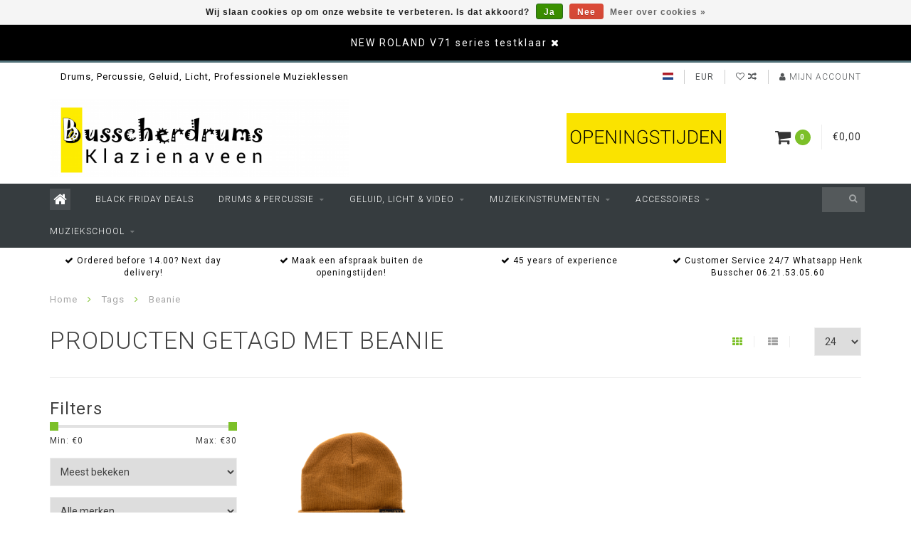

--- FILE ---
content_type: text/html;charset=utf-8
request_url: https://www.busscherdrums.nl/nl/tags/beanie/
body_size: 18921
content:
<!DOCTYPE html>
<html lang="nl">
  <head>
    
    <!--
        
        Theme Infinite | v1.5.3_0
        Theme designed and created by Dyvelopment - We are true e-commerce heroes!
        
        For custom Lightspeed eCom work like custom design or development,
        please contact us at www.dyvelopment.nl
        
    -->
    
    <meta charset="utf-8"/>
<!-- [START] 'blocks/head.rain' -->
<!--

  (c) 2008-2025 Lightspeed Netherlands B.V.
  http://www.lightspeedhq.com
  Generated: 20-12-2025 @ 13:45:07

-->
<link rel="canonical" href="https://www.busscherdrums.nl/nl/tags/beanie/"/>
<link rel="alternate" href="https://www.busscherdrums.nl/nl/index.rss" type="application/rss+xml" title="Nieuwe producten"/>
<link href="https://cdn.webshopapp.com/assets/cookielaw.css?2025-02-20" rel="stylesheet" type="text/css"/>
<meta name="robots" content="noodp,noydir"/>
<meta name="google-site-verification" content="iYkVmBDgKvLeaWz1ylMGLXXnLsWHQFMD2cwdl0GIn0E"/>
<meta name="google-site-verification" content="&lt;title&gt; Mijn titel &lt;/title&gt;"/>
<meta name="google-site-verification" content="pagina-content"/>
<meta property="og:url" content="https://www.busscherdrums.nl/nl/tags/beanie/?source=facebook"/>
<meta property="og:site_name" content="Busscherdrums"/>
<meta property="og:title" content="Beanie"/>
<meta property="og:description" content="drums, percussion, geluid, licht, MUZIEKSCHOOL, DRUMSCHOOL, DJEMBEWORKSHOPS, http://www.busscherdrums.nl/nl/google7a5cbfcf1936d000.html"/>
<!--[if lt IE 9]>
<script src="https://cdn.webshopapp.com/assets/html5shiv.js?2025-02-20"></script>
<![endif]-->
<!-- [END] 'blocks/head.rain' -->
    
    <title>Beanie - Busscherdrums</title>
    
    <meta name="description" content="drums, percussion, geluid, licht, MUZIEKSCHOOL, DRUMSCHOOL, DJEMBEWORKSHOPS, http://www.busscherdrums.nl/nl/google7a5cbfcf1936d000.html" />
    <meta name="keywords" content="Beanie, busscherdrums.nl, busscherdrums, busscher drums, Henk Busscher, drums, percussion, geluid, licht, MUZIEKSCHOOL, DRUMSCHOOL, DJEMBEWORKSHOPS, muziekschoolklazienaveen.nl, muziekschoolemmen.nl, muziekschoolcoevorden.nl, drumschoolklazienaveen.n" />
    
    <meta http-equiv="X-UA-Compatible" content="IE=edge">
    <meta name="viewport" content="width=device-width, initial-scale=1.0, maximum-scale=1.0, user-scalable=0">
    <meta name="apple-mobile-web-app-capable" content="yes">
    <meta name="apple-mobile-web-app-status-bar-style" content="black">

    <link rel="shortcut icon" href="https://cdn.webshopapp.com/shops/288484/themes/93064/assets/favicon.ico?20251118105200" type="image/x-icon" />
    
        <meta name="format-detection" content="telephone=no">
    <meta name="format-detection" content="date=no">
    <meta name="format-detection" content="address=no">
    <meta name="format-detection" content="email=no">
        
    <script src="https://cdn.webshopapp.com/assets/jquery-1-9-1.js?2025-02-20"></script>
    
        <link href="//fonts.googleapis.com/css?family=Roboto:400,300,600,700&amp;display=swap" rel="preload" as="style">
    <link href="//fonts.googleapis.com/css?family=Roboto:400,300,600,700&amp;display=swap" rel="stylesheet">
        
    <link href="//maxcdn.bootstrapcdn.com/font-awesome/4.7.0/css/font-awesome.min.css" rel="stylesheet">
    
    <link rel="stylesheet" href="https://cdn.webshopapp.com/shops/288484/themes/93064/assets/bootstrap-min.css?20251118105241" />

    <link rel="stylesheet" href="https://cdn.webshopapp.com/assets/gui-2-0.css?2025-02-20" />
    <link rel="stylesheet" href="https://cdn.webshopapp.com/assets/gui-responsive-2-0.css?2025-02-20" />
    
    <link rel="stylesheet" href="https://cdn.webshopapp.com/shops/288484/themes/93064/assets/owlcarousel-v2.css?20251118105241" />
    
        
        <link rel="stylesheet" href="https://cdn.webshopapp.com/shops/288484/themes/93064/assets/style-min.css?20251118105241" />
        
    <!-- User defined styles -->
    <link rel="stylesheet" href="https://cdn.webshopapp.com/shops/288484/themes/93064/assets/settings.css?20251118105241" />
    <link rel="stylesheet" href="https://cdn.webshopapp.com/shops/288484/themes/93064/assets/custom.css?20251118105241" />
    
    <!--[if lte IE 9]>
      <script src="https://cdn.webshopapp.com/shops/288484/themes/93064/assets/ie.js?20251118105241"></script>
    <![endif]-->
    
    <script>
      /* Some global vars */
      var domain = 'https://www.busscherdrums.nl/';
      var url = 'https://www.busscherdrums.nl/nl/';
      var mainUrl = 'https://www.busscherdrums.nl/nl/';
      var searchUrl = 'https://www.busscherdrums.nl/nl/search/';
      var cartUrl = 'https://www.busscherdrums.nl/nl/cart/';
      var checkoutUrl = 'https://www.busscherdrums.nl/nl/checkout/';
      var notification = 'Busscherdrums is geopend op afspraak, Bel Henk Busscher 06.2153.05.60';
      var b2b = false;
      var freeShippingNotice = false;
      
      /* Quick settings */
      var enableQuickView = true;
      
      /* Some prefedined translations */
      var tContinueShopping = 'Ga verder met winkelen';
      var tProceedToCheckout = 'Doorgaan naar afrekenen';
      var tViewProduct = 'Bekijk product';
      var tAddtoCart = 'Toevoegen aan winkelwagen';
      var tNoInformationFound = 'Geen informatie gevonden';
      var tView = 'Bekijken';
      var tCheckout = 'Bestellen';
      var tLiveCartTotal = 'Totaal incl. btw';
      var tNavigation = 'Navigatie';
      var tOnlyXProductsInStock = 'Er zijn maar XXX producten op voorraad, wil je deze toevoegen aan de winkelwagen?';
      var tInStock = 'Op voorraad';
      var tOutOfStock = 'Niet op voorraad';
      var tFreeShipping = 'Gratis verzending';
      var tAmountToFreeShipping = 'Amount to free shipping (NL):';
      var tRequestedAmountNotAvailable = 'Het gewenste aantal voor “XXX” is niet beschikbaar.';
      var tMinimumQty = 'De minimale afname voor &quot;XXX&quot; is YYY.';
      var tBackorder = 'Backorder';
      
      /* Cart data */
      var cartTotalIncl = parseFloat(0);
      var cartTotalExcl = parseFloat(0);
      var cartTotal = parseFloat(0);
      var currencySymbol = '€';
      
      var amountToFreeShipping = parseFloat(0);
      
            function getServerTime()
      {
        return new Date ("Dec 20, 2025 13:45:07 +0100");
      }
    </script>
    
        
        
      </head>
  <body class="">
    
        
    <div class="overlay">
      <i class="fa fa-times"></i>
    </div>
    
    <header>
      <!-- Notifications -->
<div id="notification">
      <a href="https://www.busscherdrums.nl/nl/search/v71/">NEW ROLAND V71 series testklaar</a>
    
  <i class="fa fa-times" id="close-notification"></i>
</div>

<!-- Topbar -->
<div id="topbar">
  <div class="container">
    <div class="row">
      <div class="col-sm-6 hidden-xs hidden-xxs">
        <div id="topbar-text">Drums, Percussie, Geluid, Licht, Professionele Muzieklessen</div>
      </div>
      <div class="col-sm-6 col-xs-12" id="topbar-right">
        
        <ul>
        <li class="languages">
          <a href="#"><span class="flags nl"></span></a> <!--NEDERLANDS-->
                    	                                                      
<ul>
    <li>
    <a lang="nl" title="Nederlands" href="https://www.busscherdrums.nl/nl/go/category/">
      <span class="flags nl"></span> NEDERLANDS
    </a>
  </li>
    <li>
    <a lang="de" title="Deutsch" href="https://www.busscherdrums.nl/de/go/category/">
      <span class="flags de"></span> DEUTSCH
    </a>
  </li>
    <li>
    <a lang="en" title="English" href="https://www.busscherdrums.nl/en/go/category/">
      <span class="flags en"></span> ENGLISH
    </a>
  </li>
  </ul>                  </li>
        
        <li class="currencies">
          <a href="#"><span class="currency-EUR">EUR</span></a>
                  </li>
        <li class="comparewishlist">
          <a href="https://www.busscherdrums.nl/nl/account/wishlist/"><i class="fa fa-heart-o"></i></a>
          <a href="https://www.busscherdrums.nl/nl/compare/"><i class="fa fa-random"></i></a>
        </li>
        <li class="account">
          <a href="https://www.busscherdrums.nl/nl/account/"><i class="fa fa-user"></i><span class="hidden-xs hidden-xxs"> Mijn account</span></a>
        </li>
        </ul>
        
      </div>
    </div>
  </div>
</div>
<!-- End topbar -->

<div class="container" id="header">
  <div class="row">
    
    <div class="col-sm-5 col-xs-12" id="logo">
      
        <a href="https://www.busscherdrums.nl/nl/"><img class="" src="https://cdn.webshopapp.com/shops/288484/themes/93064/assets/logo.png?20251118105200" alt="Logo"></a>
      
    </div>
    
        
        
    <!--<div class="col-md-5 col-sm-7 hidden-xs hidden-xxs" id="hallmark">
            <img src="https://cdn.webshopapp.com/shops/288484/themes/93064/assets/hallmark.png?20251118105200" alt="">
          </div> -->
    
    <div class="header-right col-sm-7 hidden-xs hidden-xxs">
      
      <div id="hallmark">
                      <a href="https://www.busscherdrums.nl/nl/service/openingstijden/" target="_blank">
                  <img src="https://cdn.webshopapp.com/shops/288484/themes/93064/assets/hallmark.png?20251118105200" alt="" id="header-hallmark" onerror="$(this).hide();">
                </a>
                    </div>
      
      
      <!--<div class="cart-header-container">av -->
      <div class="cartheader hidden-sm hidden-xs hidden-xxs">
        <div class="cart-container cart maincart">
        
        <a href="https://www.busscherdrums.nl/nl/cart/">
        <div class="cart-icon">
          <i class="fa fa-shopping-cart"></i> <span id="qty" class="highlight-bg cart-total-qty">0</span>
        </div>
        
        <div id="cart-total">
          €0,00
        </div>
        </a>
        
        <div class="cart-content-holder">
          <div class="cart-content">
            <h4>Winkelwagen</h4>
                        
                          <p class="noproducts">U heeft geen artikelen in uw winkelwagen</p>
                      </div>
        </div>
        </div>
      </div>
      <!--</div>-->
      
      
    </div>
  </div>
</div>

<div class="cf"></div>
  

<div class="compact" id="navbar">
  <div class="container">
    <div class="row">
      <div class="col-md-12">
        <nav>
          <ul class="megamenu compact">
        <li class="hidden-sm hidden-xs hidden-xxs"><a href="https://www.busscherdrums.nl/nl/"><i class="fa fa-home home-icon" aria-hidden="true"></i></a></li>
        <!-- <li class="visible-sm visible-xs hamburger">
            <a href="https://www.busscherdrums.nl/nl/"><i class="fa fa-bars" aria-hidden="true"></i></a>
        </li>
        <li class="visible-xs mobile-cart">
            <a href="https://www.busscherdrums.nl/nl/cart/"><i class="fa fa-opencart" aria-hidden="true"></i> <span>(0)</span></a>
        </li> -->
        
                <li>
          <a href="https://www.busscherdrums.nl/nl/black-friday-deals/" class="">Black Friday Deals</a>
          
          
          
                    
                    

        </li>
                <li>
          <a href="https://www.busscherdrums.nl/nl/drums-percussie/" class="dropdown">Drums &amp; Percussie</a>
          
                    <span class="opensub visible-sm visible-xs visible-xxs"><i class="fa fa-plus-circle"></i></span>
          
          
                    <ul class="sub1 megamenu">
            <li>
              <div class="row">
              
                            
                                          <div class="col-md-9 col-sm-12 maxheight">
                          
                              <div class="col-md-3 sub-holder">
                  <h4><a href="https://www.busscherdrums.nl/nl/drums-percussie/elektronische-drums/">Elektronische drums</a></h4>
                  
                                      <ul class="sub2">
                                            <li>
                        <i class="fa fa-caret-right" aria-hidden="true"></i> <a href="https://www.busscherdrums.nl/nl/drums-percussie/elektronische-drums/elektronische-drumstellen/">Elektronische drumstellen</a>
                      </li>
                                            <li>
                        <i class="fa fa-caret-right" aria-hidden="true"></i> <a href="https://www.busscherdrums.nl/nl/drums-percussie/elektronische-drums/drummodules/">Drummodules</a>
                      </li>
                                            <li>
                        <i class="fa fa-caret-right" aria-hidden="true"></i> <a href="https://www.busscherdrums.nl/nl/drums-percussie/elektronische-drums/multi-pads-sample-pads/">Multi pads, Sample pads</a>
                      </li>
                                            <li>
                        <i class="fa fa-caret-right" aria-hidden="true"></i> <a href="https://www.busscherdrums.nl/nl/drums-percussie/elektronische-drums/e-drum-hardware/">E-drum Hardware</a>
                      </li>
                                            <li>
                        <i class="fa fa-caret-right" aria-hidden="true"></i> <a href="https://www.busscherdrums.nl/nl/drums-percussie/elektronische-drums/accessoires-e-drums/">Accessoires E drums</a>
                      </li>
                                            <li>
                        <i class="fa fa-caret-right" aria-hidden="true"></i> <a href="https://www.busscherdrums.nl/nl/drums-percussie/elektronische-drums/drum-cymbal-pads/">Drum &amp; Cymbal pads</a>
                      </li>
                                            <li>
                        <i class="fa fa-caret-right" aria-hidden="true"></i> <a href="https://www.busscherdrums.nl/nl/drums-percussie/elektronische-drums/hybrid-drumming/">Hybrid Drumming</a>
                      </li>
                                          </ul>
                                  </div>
                
                                              <div class="col-md-3 sub-holder">
                  <h4><a href="https://www.busscherdrums.nl/nl/drums-percussie/akoestische-drums/">Akoestische Drums</a></h4>
                  
                                      <ul class="sub2">
                                            <li>
                        <i class="fa fa-caret-right" aria-hidden="true"></i> <a href="https://www.busscherdrums.nl/nl/drums-percussie/akoestische-drums/akoestische-drums/">Akoestische Drums</a>
                      </li>
                                            <li>
                        <i class="fa fa-caret-right" aria-hidden="true"></i> <a href="https://www.busscherdrums.nl/nl/drums-percussie/akoestische-drums/cymbals-gongs/">Cymbals &amp; Gongs</a>
                      </li>
                                            <li>
                        <i class="fa fa-caret-right" aria-hidden="true"></i> <a href="https://www.busscherdrums.nl/nl/drums-percussie/akoestische-drums/drumhardware/">Drumhardware</a>
                      </li>
                                            <li>
                        <i class="fa fa-caret-right" aria-hidden="true"></i> <a href="https://www.busscherdrums.nl/nl/drums-percussie/akoestische-drums/drumvellen/">Drumvellen</a>
                      </li>
                                            <li>
                        <i class="fa fa-caret-right" aria-hidden="true"></i> <a href="https://www.busscherdrums.nl/nl/drums-percussie/akoestische-drums/sticks-mallets/">Sticks &amp; Mallets</a>
                      </li>
                                            <li>
                        <i class="fa fa-caret-right" aria-hidden="true"></i> <a href="https://www.busscherdrums.nl/nl/drums-percussie/akoestische-drums/accessoires-drums/">Accessoires Drums</a>
                      </li>
                                            <li>
                        <i class="fa fa-caret-right" aria-hidden="true"></i> <a href="https://www.busscherdrums.nl/nl/drums-percussie/akoestische-drums/monteren-tuning/">Monteren Tuning</a>
                      </li>
                                          </ul>
                                  </div>
                
                                              <div class="col-md-3 sub-holder">
                  <h4><a href="https://www.busscherdrums.nl/nl/drums-percussie/percussion/">Percussion</a></h4>
                  
                                      <ul class="sub2">
                                            <li>
                        <i class="fa fa-caret-right" aria-hidden="true"></i> <a href="https://www.busscherdrums.nl/nl/drums-percussie/percussion/cajon/">Cajon</a>
                      </li>
                                            <li>
                        <i class="fa fa-caret-right" aria-hidden="true"></i> <a href="https://www.busscherdrums.nl/nl/drums-percussie/percussion/djembe-doundoun/">Djembe Doundoun</a>
                      </li>
                                            <li>
                        <i class="fa fa-caret-right" aria-hidden="true"></i> <a href="https://www.busscherdrums.nl/nl/drums-percussie/percussion/bongo-conga/">Bongo Conga</a>
                      </li>
                                            <li>
                        <i class="fa fa-caret-right" aria-hidden="true"></i> <a href="https://www.busscherdrums.nl/nl/drums-percussie/percussion/handpan-hang/">Handpan Hang</a>
                      </li>
                                            <li>
                        <i class="fa fa-caret-right" aria-hidden="true"></i> <a href="https://www.busscherdrums.nl/nl/drums-percussie/percussion/doumbek-darbukka/">Doumbek Darbukka</a>
                      </li>
                                            <li>
                        <i class="fa fa-caret-right" aria-hidden="true"></i> <a href="https://www.busscherdrums.nl/nl/drums-percussie/percussion/small-percussie-div/">Small Percussie div</a>
                      </li>
                                            <li>
                        <i class="fa fa-caret-right" aria-hidden="true"></i> <a href="https://www.busscherdrums.nl/nl/drums-percussie/percussion/percussie-hardware/">Percussie hardware</a>
                      </li>
                                            <li>
                        <i class="fa fa-caret-right" aria-hidden="true"></i> <a href="https://www.busscherdrums.nl/nl/drums-percussie/percussion/mallets/">Mallets</a>
                      </li>
                                            <li>
                        <i class="fa fa-caret-right" aria-hidden="true"></i> <a href="https://www.busscherdrums.nl/nl/drums-percussie/percussion/foot-percussie/">Foot percussie</a>
                      </li>
                                            <li>
                        <i class="fa fa-caret-right" aria-hidden="true"></i> <a href="https://www.busscherdrums.nl/nl/drums-percussie/percussion/samba-instrumenten/">Samba instrumenten</a>
                      </li>
                                          </ul>
                                  </div>
                
                                              <div class="col-md-3 sub-holder">
                  <h4><a href="https://www.busscherdrums.nl/nl/drums-percussie/cases-bags-matten/">Cases, Bags &amp; Matten</a></h4>
                  
                                      <ul class="sub2">
                                            <li>
                        <i class="fa fa-caret-right" aria-hidden="true"></i> <a href="https://www.busscherdrums.nl/nl/drums-percussie/cases-bags-matten/cases-drumbags/">Cases &amp; Drumbags</a>
                      </li>
                                            <li>
                        <i class="fa fa-caret-right" aria-hidden="true"></i> <a href="https://www.busscherdrums.nl/nl/drums-percussie/cases-bags-matten/drumrugs-drummatten/">Drumrugs, Drummatten</a>
                      </li>
                                            <li>
                        <i class="fa fa-caret-right" aria-hidden="true"></i> <a href="https://www.busscherdrums.nl/nl/drums-percussie/cases-bags-matten/stickbags-backpacks/">Stickbags &amp; Backpacks</a>
                      </li>
                                            <li>
                        <i class="fa fa-caret-right" aria-hidden="true"></i> <a href="https://www.busscherdrums.nl/nl/drums-percussie/cases-bags-matten/cymbalbags/">Cymbalbags</a>
                      </li>
                                          </ul>
                                  </div>
                
                                  <div class="cf"></div>
                                              <div class="col-md-3 sub-holder">
                  <h4><a href="https://www.busscherdrums.nl/nl/drums-percussie/school-muziek-instrumenten/">School muziek instrumenten</a></h4>
                  
                                      <ul class="sub2">
                                            <li>
                        <i class="fa fa-caret-right" aria-hidden="true"></i> <a href="https://www.busscherdrums.nl/nl/drums-percussie/school-muziek-instrumenten/blokfluiten/">Blokfluiten</a>
                      </li>
                                            <li>
                        <i class="fa fa-caret-right" aria-hidden="true"></i> <a href="https://www.busscherdrums.nl/nl/drums-percussie/school-muziek-instrumenten/klokkenspel/">Klokkenspel</a>
                      </li>
                                            <li>
                        <i class="fa fa-caret-right" aria-hidden="true"></i> <a href="https://www.busscherdrums.nl/nl/drums-percussie/school-muziek-instrumenten/bekkens-cymbals/">Bekkens Cymbals</a>
                      </li>
                                            <li>
                        <i class="fa fa-caret-right" aria-hidden="true"></i> <a href="https://www.busscherdrums.nl/nl/drums-percussie/school-muziek-instrumenten/handtrommels/">Handtrommels</a>
                      </li>
                                            <li>
                        <i class="fa fa-caret-right" aria-hidden="true"></i> <a href="https://www.busscherdrums.nl/nl/drums-percussie/school-muziek-instrumenten/ritmestokjes/">Ritmestokjes</a>
                      </li>
                                            <li>
                        <i class="fa fa-caret-right" aria-hidden="true"></i> <a href="https://www.busscherdrums.nl/nl/drums-percussie/school-muziek-instrumenten/quiro-rasp/">Quiro Rasp</a>
                      </li>
                                            <li>
                        <i class="fa fa-caret-right" aria-hidden="true"></i> <a href="https://www.busscherdrums.nl/nl/drums-percussie/school-muziek-instrumenten/cajon/">Cajon</a>
                      </li>
                                            <li>
                        <i class="fa fa-caret-right" aria-hidden="true"></i> <a href="https://www.busscherdrums.nl/nl/drums-percussie/school-muziek-instrumenten/jingle-stick-schellenraam/">Jingle stick schellenraam</a>
                      </li>
                                            <li>
                        <i class="fa fa-caret-right" aria-hidden="true"></i> <a href="https://www.busscherdrums.nl/nl/drums-percussie/school-muziek-instrumenten/cowbell-agogo-bell/">Cowbell agogo bell</a>
                      </li>
                                            <li>
                        <i class="fa fa-caret-right" aria-hidden="true"></i> <a href="https://www.busscherdrums.nl/nl/drums-percussie/school-muziek-instrumenten/shakers-schudkokers/">Shakers, schudkokers</a>
                      </li>
                                            <li>
                        <i class="fa fa-caret-right" aria-hidden="true"></i> <a href="https://www.busscherdrums.nl/nl/drums-percussie/school-muziek-instrumenten/woodblocks-jam-blocks/">Woodblocks, Jam blocks</a>
                      </li>
                                            <li>
                        <i class="fa fa-caret-right" aria-hidden="true"></i> <a href="https://www.busscherdrums.nl/nl/drums-percussie/school-muziek-instrumenten/cabassa/">Cabassa</a>
                      </li>
                                            <li>
                        <i class="fa fa-caret-right" aria-hidden="true"></i> <a href="https://www.busscherdrums.nl/nl/drums-percussie/school-muziek-instrumenten/triangel/">Triangel</a>
                      </li>
                                            <li>
                        <i class="fa fa-caret-right" aria-hidden="true"></i> <a href="https://www.busscherdrums.nl/nl/drums-percussie/school-muziek-instrumenten/regenstokken/">Regenstokken</a>
                      </li>
                                          </ul>
                                  </div>
                
                                            
              </div>
              
                            <div class="col-md-3 hidden-sm hidden-xs hidden-xxs">
                <a href="#"><img src="https://cdn.webshopapp.com/shops/288484/files/303945201/300x300x1/image.jpg" class="img-responsive subcat-image" alt="Drums &amp; Percussie"></a>
              </div>
                            
              </div>
              
            </li>
          </ul>
                    
                    

        </li>
                <li>
          <a href="https://www.busscherdrums.nl/nl/geluid-licht-video/" class="dropdown">Geluid, Licht &amp; Video</a>
          
                    <span class="opensub visible-sm visible-xs visible-xxs"><i class="fa fa-plus-circle"></i></span>
          
          
                    <ul class="sub1 megamenu">
            <li>
              <div class="row">
              
                            
                                          <div class="col-md-9 col-sm-12 maxheight">
                          
                              <div class="col-md-3 sub-holder">
                  <h4><a href="https://www.busscherdrums.nl/nl/geluid-licht-video/licht-show-theater/">Licht, Show Theater</a></h4>
                  
                                      <ul class="sub2">
                                            <li>
                        <i class="fa fa-caret-right" aria-hidden="true"></i> <a href="https://www.busscherdrums.nl/nl/geluid-licht-video/licht-show-theater/dmx-tafels/">DMX tafels</a>
                      </li>
                                            <li>
                        <i class="fa fa-caret-right" aria-hidden="true"></i> <a href="https://www.busscherdrums.nl/nl/geluid-licht-video/licht-show-theater/stage-podium/">Stage Podium</a>
                      </li>
                                            <li>
                        <i class="fa fa-caret-right" aria-hidden="true"></i> <a href="https://www.busscherdrums.nl/nl/geluid-licht-video/licht-show-theater/accu-battery-lights/">Accu Battery lights</a>
                      </li>
                                            <li>
                        <i class="fa fa-caret-right" aria-hidden="true"></i> <a href="https://www.busscherdrums.nl/nl/geluid-licht-video/licht-show-theater/moving-heads/">Moving heads</a>
                      </li>
                                            <li>
                        <i class="fa fa-caret-right" aria-hidden="true"></i> <a href="https://www.busscherdrums.nl/nl/geluid-licht-video/licht-show-theater/led-verlichting/">Led Verlichting</a>
                      </li>
                                            <li>
                        <i class="fa fa-caret-right" aria-hidden="true"></i> <a href="https://www.busscherdrums.nl/nl/geluid-licht-video/licht-show-theater/discolampen/">Discolampen</a>
                      </li>
                                            <li>
                        <i class="fa fa-caret-right" aria-hidden="true"></i> <a href="https://www.busscherdrums.nl/nl/geluid-licht-video/licht-show-theater/theaterspots/">Theaterspots</a>
                      </li>
                                            <li>
                        <i class="fa fa-caret-right" aria-hidden="true"></i> <a href="https://www.busscherdrums.nl/nl/geluid-licht-video/licht-show-theater/ip65-buiten/">IP65 Buiten</a>
                      </li>
                                            <li>
                        <i class="fa fa-caret-right" aria-hidden="true"></i> <a href="https://www.busscherdrums.nl/nl/geluid-licht-video/licht-show-theater/uv-blacklight-licht/">UV Blacklight licht</a>
                      </li>
                                            <li>
                        <i class="fa fa-caret-right" aria-hidden="true"></i> <a href="https://www.busscherdrums.nl/nl/geluid-licht-video/licht-show-theater/licht-sets/">Licht sets</a>
                      </li>
                                            <li>
                        <i class="fa fa-caret-right" aria-hidden="true"></i> <a href="https://www.busscherdrums.nl/nl/geluid-licht-video/licht-show-theater/rook-effect-machines-vloeistof/">Rook, Effect machines, Vloeistof</a>
                      </li>
                                            <li>
                        <i class="fa fa-caret-right" aria-hidden="true"></i> <a href="https://www.busscherdrums.nl/nl/geluid-licht-video/licht-show-theater/laser/">Laser</a>
                      </li>
                                          </ul>
                                  </div>
                
                                              <div class="col-md-3 sub-holder">
                  <h4><a href="https://www.busscherdrums.nl/nl/geluid-licht-video/video-smartphone-tablet/">Video Smartphone Tablet</a></h4>
                  
                                  </div>
                
                                              <div class="col-md-3 sub-holder">
                  <h4><a href="https://www.busscherdrums.nl/nl/geluid-licht-video/geluid-dj/">Geluid &amp; DJ</a></h4>
                  
                                      <ul class="sub2">
                                            <li>
                        <i class="fa fa-caret-right" aria-hidden="true"></i> <a href="https://www.busscherdrums.nl/nl/geluid-licht-video/geluid-dj/headphones-inears/">Headphones, Inears</a>
                      </li>
                                            <li>
                        <i class="fa fa-caret-right" aria-hidden="true"></i> <a href="https://www.busscherdrums.nl/nl/geluid-licht-video/geluid-dj/loop-stations-samplers-drumcomputers/">Loop Stations, Samplers, Drumcomputers</a>
                      </li>
                                            <li>
                        <i class="fa fa-caret-right" aria-hidden="true"></i> <a href="https://www.busscherdrums.nl/nl/geluid-licht-video/geluid-dj/microfoons/">Microfoons</a>
                      </li>
                                            <li>
                        <i class="fa fa-caret-right" aria-hidden="true"></i> <a href="https://www.busscherdrums.nl/nl/geluid-licht-video/geluid-dj/speakers-luidsprekers/">Speakers, luidsprekers</a>
                      </li>
                                            <li>
                        <i class="fa fa-caret-right" aria-hidden="true"></i> <a href="https://www.busscherdrums.nl/nl/geluid-licht-video/geluid-dj/mixers-mengtafels/">Mixers, mengtafels</a>
                      </li>
                                            <li>
                        <i class="fa fa-caret-right" aria-hidden="true"></i> <a href="https://www.busscherdrums.nl/nl/geluid-licht-video/geluid-dj/edm-dance-dj/">EDM, Dance, DJ</a>
                      </li>
                                            <li>
                        <i class="fa fa-caret-right" aria-hidden="true"></i> <a href="https://www.busscherdrums.nl/nl/geluid-licht-video/geluid-dj/controller-midi-launchpad/">Controller midi launchpad</a>
                      </li>
                                            <li>
                        <i class="fa fa-caret-right" aria-hidden="true"></i> <a href="https://www.busscherdrums.nl/nl/geluid-licht-video/geluid-dj/recording-audio-interfaces/">Recording audio interfaces</a>
                      </li>
                                            <li>
                        <i class="fa fa-caret-right" aria-hidden="true"></i> <a href="https://www.busscherdrums.nl/nl/geluid-licht-video/geluid-dj/effect-apparaten/">Effect apparaten</a>
                      </li>
                                            <li>
                        <i class="fa fa-caret-right" aria-hidden="true"></i> <a href="https://www.busscherdrums.nl/nl/geluid-licht-video/geluid-dj/eind-versterkers-amps/">Eind versterkers, Amps</a>
                      </li>
                                            <li>
                        <i class="fa fa-caret-right" aria-hidden="true"></i> <a href="https://www.busscherdrums.nl/nl/geluid-licht-video/geluid-dj/media-spelers-recorders-mp3-wav/">Media spelers, recorders, mp3, wav</a>
                      </li>
                                          </ul>
                                  </div>
                
                                              <div class="col-md-3 sub-holder">
                  <h4><a href="https://www.busscherdrums.nl/nl/geluid-licht-video/streaming-online/">Streaming online</a></h4>
                  
                                  </div>
                
                                  <div class="cf"></div>
                                            
              </div>
              
                            <div class="col-md-3 hidden-sm hidden-xs hidden-xxs">
                <a href="#"><img src="https://cdn.webshopapp.com/shops/288484/files/307617650/300x300x1/image.jpg" class="img-responsive subcat-image" alt="Geluid, Licht &amp; Video"></a>
              </div>
                            
              </div>
              
            </li>
          </ul>
                    
                    

        </li>
                <li>
          <a href="https://www.busscherdrums.nl/nl/muziekinstrumenten/" class="dropdown">Muziekinstrumenten</a>
          
                    <span class="opensub visible-sm visible-xs visible-xxs"><i class="fa fa-plus-circle"></i></span>
          
          
                    <ul class="sub1 megamenu">
            <li>
              <div class="row">
              
                            
                                          <div class="col-md-9 col-sm-12 maxheight">
                          
                              <div class="col-md-3 sub-holder">
                  <h4><a href="https://www.busscherdrums.nl/nl/muziekinstrumenten/blaasinstrumenten/">Blaasinstrumenten</a></h4>
                  
                                      <ul class="sub2">
                                            <li>
                        <i class="fa fa-caret-right" aria-hidden="true"></i> <a href="https://www.busscherdrums.nl/nl/muziekinstrumenten/blaasinstrumenten/mondharmonica/">Mondharmonica</a>
                      </li>
                                            <li>
                        <i class="fa fa-caret-right" aria-hidden="true"></i> <a href="https://www.busscherdrums.nl/nl/muziekinstrumenten/blaasinstrumenten/blaasinstrumenten-digitaal-synth/">Blaasinstrumenten Digitaal Synth</a>
                      </li>
                                            <li>
                        <i class="fa fa-caret-right" aria-hidden="true"></i> <a href="https://www.busscherdrums.nl/nl/muziekinstrumenten/blaasinstrumenten/saxofoons/">Saxofoons</a>
                      </li>
                                            <li>
                        <i class="fa fa-caret-right" aria-hidden="true"></i> <a href="https://www.busscherdrums.nl/nl/muziekinstrumenten/blaasinstrumenten/trompet-bugel-cornet/">Trompet, Bugel, Cornet</a>
                      </li>
                                          </ul>
                                  </div>
                
                                              <div class="col-md-3 sub-holder">
                  <h4><a href="https://www.busscherdrums.nl/nl/muziekinstrumenten/verhuur/">Verhuur</a></h4>
                  
                                  </div>
                
                                              <div class="col-md-3 sub-holder">
                  <h4><a href="https://www.busscherdrums.nl/nl/muziekinstrumenten/gitaar/">Gitaar</a></h4>
                  
                                      <ul class="sub2">
                                            <li>
                        <i class="fa fa-caret-right" aria-hidden="true"></i> <a href="https://www.busscherdrums.nl/nl/muziekinstrumenten/gitaar/gitaar-snaren/">Gitaar snaren</a>
                      </li>
                                            <li>
                        <i class="fa fa-caret-right" aria-hidden="true"></i> <a href="https://www.busscherdrums.nl/nl/muziekinstrumenten/gitaar/gitaar-stands/">Gitaar stands</a>
                      </li>
                                            <li>
                        <i class="fa fa-caret-right" aria-hidden="true"></i> <a href="https://www.busscherdrums.nl/nl/muziekinstrumenten/gitaar/gitaar-effect-pedalen/">Gitaar effect pedalen</a>
                      </li>
                                            <li>
                        <i class="fa fa-caret-right" aria-hidden="true"></i> <a href="https://www.busscherdrums.nl/nl/muziekinstrumenten/gitaar/gitaar-accessoires/">Gitaar accessoires</a>
                      </li>
                                            <li>
                        <i class="fa fa-caret-right" aria-hidden="true"></i> <a href="https://www.busscherdrums.nl/nl/muziekinstrumenten/gitaar/gitaar-versterkers/">Gitaar versterkers</a>
                      </li>
                                            <li>
                        <i class="fa fa-caret-right" aria-hidden="true"></i> <a href="https://www.busscherdrums.nl/nl/muziekinstrumenten/gitaar/gitaar-kabels/">Gitaar Kabels</a>
                      </li>
                                            <li>
                        <i class="fa fa-caret-right" aria-hidden="true"></i> <a href="https://www.busscherdrums.nl/nl/muziekinstrumenten/gitaar/gitaar-tuners/">Gitaar Tuners</a>
                      </li>
                                          </ul>
                                  </div>
                
                                              <div class="col-md-3 sub-holder">
                  <h4><a href="https://www.busscherdrums.nl/nl/muziekinstrumenten/piano-keyboard-synth/">Piano, Keyboard, Synth</a></h4>
                  
                                  </div>
                
                                  <div class="cf"></div>
                                              <div class="col-md-3 sub-holder">
                  <h4><a href="https://www.busscherdrums.nl/nl/muziekinstrumenten/ukelele/">Ukelele</a></h4>
                  
                                  </div>
                
                                            
              </div>
              
                            <div class="col-md-3 hidden-sm hidden-xs hidden-xxs">
                <a href="#"><img src="https://cdn.webshopapp.com/shops/288484/files/307616993/300x300x1/image.jpg" class="img-responsive subcat-image" alt="Muziekinstrumenten"></a>
              </div>
                            
              </div>
              
            </li>
          </ul>
                    
                    

        </li>
                <li>
          <a href="https://www.busscherdrums.nl/nl/accessoires/" class="dropdown">Accessoires</a>
          
                    <span class="opensub visible-sm visible-xs visible-xxs"><i class="fa fa-plus-circle"></i></span>
          
          
                    <ul class="sub1 megamenu">
            <li>
              <div class="row">
              
                            
                                          <div class="col-md-9 col-sm-12 maxheight">
                          
                              <div class="col-md-3 sub-holder">
                  <h4><a href="https://www.busscherdrums.nl/nl/accessoires/merchandise-kleding/">Merchandise, Kleding</a></h4>
                  
                                      <ul class="sub2">
                                            <li>
                        <i class="fa fa-caret-right" aria-hidden="true"></i> <a href="https://www.busscherdrums.nl/nl/accessoires/merchandise-kleding/drumhandschoenen/">Drumhandschoenen</a>
                      </li>
                                            <li>
                        <i class="fa fa-caret-right" aria-hidden="true"></i> <a href="https://www.busscherdrums.nl/nl/accessoires/merchandise-kleding/tshirts-hoodies-jassen/">Tshirts, Hoodies, Jassen</a>
                      </li>
                                            <li>
                        <i class="fa fa-caret-right" aria-hidden="true"></i> <a href="https://www.busscherdrums.nl/nl/accessoires/merchandise-kleding/caps-petten-beany/">Caps, Petten, Beany</a>
                      </li>
                                            <li>
                        <i class="fa fa-caret-right" aria-hidden="true"></i> <a href="https://www.busscherdrums.nl/nl/accessoires/merchandise-kleding/bags/">Bags</a>
                      </li>
                                            <li>
                        <i class="fa fa-caret-right" aria-hidden="true"></i> <a href="https://www.busscherdrums.nl/nl/accessoires/merchandise-kleding/merchandise-thermosflessen-drumstuff/">Merchandise, thermosflessen, Drumstuff</a>
                      </li>
                                          </ul>
                                  </div>
                
                                              <div class="col-md-3 sub-holder">
                  <h4><a href="https://www.busscherdrums.nl/nl/accessoires/stands-div-lessenaars/">Stands div. Lessenaars</a></h4>
                  
                                      <ul class="sub2">
                                            <li>
                        <i class="fa fa-caret-right" aria-hidden="true"></i> <a href="https://www.busscherdrums.nl/nl/accessoires/stands-div-lessenaars/lessenaars/">Lessenaars</a>
                      </li>
                                            <li>
                        <i class="fa fa-caret-right" aria-hidden="true"></i> <a href="https://www.busscherdrums.nl/nl/accessoires/stands-div-lessenaars/licht-statieven/">Licht statieven</a>
                      </li>
                                            <li>
                        <i class="fa fa-caret-right" aria-hidden="true"></i> <a href="https://www.busscherdrums.nl/nl/accessoires/stands-div-lessenaars/microfoon-stander/">Microfoon stander</a>
                      </li>
                                            <li>
                        <i class="fa fa-caret-right" aria-hidden="true"></i> <a href="https://www.busscherdrums.nl/nl/accessoires/stands-div-lessenaars/phone-tablet-laptop-stands/">Phone Tablet Laptop stands</a>
                      </li>
                                            <li>
                        <i class="fa fa-caret-right" aria-hidden="true"></i> <a href="https://www.busscherdrums.nl/nl/accessoires/stands-div-lessenaars/gitaar-stands/">Gitaar stands</a>
                      </li>
                                            <li>
                        <i class="fa fa-caret-right" aria-hidden="true"></i> <a href="https://www.busscherdrums.nl/nl/accessoires/stands-div-lessenaars/box-statieven/">Box Statieven</a>
                      </li>
                                          </ul>
                                  </div>
                
                                              <div class="col-md-3 sub-holder">
                  <h4><a href="https://www.busscherdrums.nl/nl/accessoires/accessoires-algemeen/">Accessoires Algemeen</a></h4>
                  
                                      <ul class="sub2">
                                            <li>
                        <i class="fa fa-caret-right" aria-hidden="true"></i> <a href="https://www.busscherdrums.nl/nl/accessoires/accessoires-algemeen/kabels-cables-adapters/">Kabels Cables, Adapters</a>
                      </li>
                                            <li>
                        <i class="fa fa-caret-right" aria-hidden="true"></i> <a href="https://www.busscherdrums.nl/nl/accessoires/accessoires-algemeen/flightcases-bags/">Flightcases Bags</a>
                      </li>
                                            <li>
                        <i class="fa fa-caret-right" aria-hidden="true"></i> <a href="https://www.busscherdrums.nl/nl/accessoires/accessoires-algemeen/stroom-div-adapters/">Stroom div adapters</a>
                      </li>
                                            <li>
                        <i class="fa fa-caret-right" aria-hidden="true"></i> <a href="https://www.busscherdrums.nl/nl/accessoires/accessoires-algemeen/computer-it/">Computer IT</a>
                      </li>
                                            <li>
                        <i class="fa fa-caret-right" aria-hidden="true"></i> <a href="https://www.busscherdrums.nl/nl/accessoires/accessoires-algemeen/boeken-media-muzieksoftware/">Boeken Media Muzieksoftware</a>
                      </li>
                                            <li>
                        <i class="fa fa-caret-right" aria-hidden="true"></i> <a href="https://www.busscherdrums.nl/nl/accessoires/accessoires-algemeen/gehoorbescherming/">Gehoorbescherming</a>
                      </li>
                                            <li>
                        <i class="fa fa-caret-right" aria-hidden="true"></i> <a href="https://www.busscherdrums.nl/nl/accessoires/accessoires-algemeen/kado-bonnen/">KADO - bonnen</a>
                      </li>
                                            <li>
                        <i class="fa fa-caret-right" aria-hidden="true"></i> <a href="https://www.busscherdrums.nl/nl/accessoires/accessoires-algemeen/metronoom/">Metronoom</a>
                      </li>
                                          </ul>
                                  </div>
                
                                              <div class="col-md-3 sub-holder">
                  <h4><a href="https://www.busscherdrums.nl/nl/accessoires/boss-pedalen-effecten/">Boss Pedalen Effecten</a></h4>
                  
                                  </div>
                
                                  <div class="cf"></div>
                                            
              </div>
              
                            <div class="col-md-3 hidden-sm hidden-xs hidden-xxs">
                <a href="#"><img src="https://cdn.webshopapp.com/shops/288484/files/307616285/300x300x1/image.jpg" class="img-responsive subcat-image" alt="Accessoires"></a>
              </div>
                            
              </div>
              
            </li>
          </ul>
                    
                    

        </li>
                <li>
          <a href="https://www.busscherdrums.nl/nl/muziekschool/" class="dropdown">Muziekschool</a>
          
                    <span class="opensub visible-sm visible-xs visible-xxs"><i class="fa fa-plus-circle"></i></span>
          
          
                    <ul class="sub1 megamenu">
            <li>
              <div class="row">
              
                            
                                          <div class="col-md-9 col-sm-12 maxheight">
                          
                              <div class="col-md-3 sub-holder">
                  <h4><a href="https://www.busscherdrums.nl/nl/muziekschool/school-workshops-prijzen-9611619/">School Workshops Prijzen</a></h4>
                  
                                  </div>
                
                                              <div class="col-md-3 sub-holder">
                  <h4><a href="https://www.busscherdrums.nl/nl/muziekschool/djembe-lessen/">Djembe Lessen</a></h4>
                  
                                      <ul class="sub2">
                                            <li>
                        <i class="fa fa-caret-right" aria-hidden="true"></i> <a href="https://www.busscherdrums.nl/nl/muziekschool/djembe-lessen/djembe-lessen-beginners/">Djembe Lessen Beginners</a>
                      </li>
                                            <li>
                        <i class="fa fa-caret-right" aria-hidden="true"></i> <a href="https://www.busscherdrums.nl/nl/muziekschool/djembe-lessen/djembegroep-hb/">Djembegroep HB</a>
                      </li>
                                          </ul>
                                  </div>
                
                                              <div class="col-md-3 sub-holder">
                  <h4><a href="https://www.busscherdrums.nl/nl/muziekschool/drumschool-henk-busscher/">Drumschool Henk Busscher</a></h4>
                  
                                  </div>
                
                                              <div class="col-md-3 sub-holder">
                  <h4><a href="https://www.busscherdrums.nl/nl/muziekschool/cajon-lessen/">Cajon Lessen</a></h4>
                  
                                  </div>
                
                                  <div class="cf"></div>
                                              <div class="col-md-3 sub-holder">
                  <h4><a href="https://www.busscherdrums.nl/nl/muziekschool/muziekschool-henk-busscher/">Muziekschool Henk Busscher</a></h4>
                  
                                  </div>
                
                                              <div class="col-md-3 sub-holder">
                  <h4><a href="https://www.busscherdrums.nl/nl/muziekschool/online-lessen-info/">Online lessen info</a></h4>
                  
                                  </div>
                
                                              <div class="col-md-3 sub-holder">
                  <h4><a href="https://www.busscherdrums.nl/nl/muziekschool/voorwaarden-kortingen-mogelijkheden/">Voorwaarden, kortingen &amp; Mogelijkheden</a></h4>
                  
                                  </div>
                
                                              <div class="col-md-3 sub-holder">
                  <h4><a href="https://www.busscherdrums.nl/nl/muziekschool/workshops-div/">Workshops div.</a></h4>
                  
                                      <ul class="sub2">
                                            <li>
                        <i class="fa fa-caret-right" aria-hidden="true"></i> <a href="https://www.busscherdrums.nl/nl/muziekschool/workshops-div/kinderfeestje/">Kinderfeestje</a>
                      </li>
                                            <li>
                        <i class="fa fa-caret-right" aria-hidden="true"></i> <a href="https://www.busscherdrums.nl/nl/muziekschool/workshops-div/djembeworkshops/">Djembeworkshops</a>
                      </li>
                                            <li>
                        <i class="fa fa-caret-right" aria-hidden="true"></i> <a href="https://www.busscherdrums.nl/nl/muziekschool/workshops-div/cajon-lessen/">Cajon lessen</a>
                      </li>
                                            <li>
                        <i class="fa fa-caret-right" aria-hidden="true"></i> <a href="https://www.busscherdrums.nl/nl/muziekschool/workshops-div/workshops-div/">Workshops div.</a>
                      </li>
                                          </ul>
                                  </div>
                
                                  <div class="cf"></div>
                                              <div class="col-md-3 sub-holder">
                  <h4><a href="https://www.busscherdrums.nl/nl/muziekschool/concerten-drumclinics/">Concerten &amp; drumclinics</a></h4>
                  
                                      <ul class="sub2">
                                            <li>
                        <i class="fa fa-caret-right" aria-hidden="true"></i> <a href="https://www.busscherdrums.nl/nl/muziekschool/concerten-drumclinics/busscherdrums-drum-percussie-experience/">Busscherdrums Drum &amp; Percussie Experience</a>
                      </li>
                                            <li>
                        <i class="fa fa-caret-right" aria-hidden="true"></i> <a href="https://www.busscherdrums.nl/nl/muziekschool/concerten-drumclinics/optredens-diversen/">Optredens &amp; diversen</a>
                      </li>
                                            <li>
                        <i class="fa fa-caret-right" aria-hidden="true"></i> <a href="https://www.busscherdrums.nl/nl/muziekschool/concerten-drumclinics/drumclinics/">Drumclinics</a>
                      </li>
                                          </ul>
                                  </div>
                
                                              <div class="col-md-3 sub-holder">
                  <h4><a href="https://www.busscherdrums.nl/nl/muziekschool/media-mp3-pdf/">Media mp3 &amp; pdf</a></h4>
                  
                                  </div>
                
                                            
              </div>
              
                            <div class="col-md-3 hidden-sm hidden-xs hidden-xxs">
                <a href="#"><img src="https://cdn.webshopapp.com/shops/288484/files/351868009/300x300x1/image.jpg" class="img-responsive subcat-image" alt="Muziekschool"></a>
              </div>
                            
              </div>
              
            </li>
          </ul>
                    
                    

        </li>
              
                          
  			  			  			        
                
        <!-- <li id="search">
          <form action="https://www.busscherdrums.nl/nl/search/" id="searchform" method="get">
            <input type="text" id="searchbox" name="q" placeholder="" autocomplete="off"><i class="fa fa-search" aria-hidden="true"></i><i class="fa fa-times clearsearch" aria-hidden="true"></i>
          </form>
        </li> -->
        
        <!-- <li id="navcart">
          <a href="https://www.busscherdrums.nl/nl/cart/"><i class="fa fa-shopping-cart" aria-hidden="true"></i></a>
        </li> -->
      </ul>
      
      <span id="mobilenav" class="visible-xxs visible-xs visible-sm">
        <a href="https://www.busscherdrums.nl/nl/"><i class="fa fa-bars" aria-hidden="true"></i></a>
      </span>
      <span id="mobilecart" class="visible-xxs visible-xs visible-sm">
        <a href="https://www.busscherdrums.nl/nl/cart/"><i class="fa fa-shopping-cart" aria-hidden="true"></i> <span>(0)</span></a>
      </span>
      
      <div id="search">
        <form action="https://www.busscherdrums.nl/nl/search/" id="searchform" method="get">
          <input type="text" id="searchbox" class="" name="q" placeholder="" autocomplete="off"><i class="fa fa-search" aria-hidden="true"></i><i class="fa fa-times clearsearch" aria-hidden="true"></i>
        </form>
            
        <div id="searchcontent" class="hidden-xs hidden-xxs">
          <div id="searchresults"></div>
          <div class="more"><a href="#" class="search-viewall">Bekijk alle resultaten <span>(0)</span></a></div>
          <div class="noresults">Geen producten gevonden</div>
        </div>
      </div>
      <div id="stickycart" class="hidden-xxs hidden-xs hidden-sm">
        <div class="cart">
          <a href="https://www.busscherdrums.nl/nl/cart/">
            <span class="stickyicon"><i class="fa fa-shopping-cart" aria-hidden="true"></i></span> <span class="stickyqty cart-total-qty">0</span>
          </a>
          <div class="cart-content-holder">
            
          </div>
        </div>
      </div>
      <!-- <div id="searchcontent">
        <div id="searchresults"></div>
        <div class="more"><a href="#">Bekijk alle resultaten <span>(0)</span></a></div>
        <div class="noresults">Geen producten gevonden</div>
      </div> -->        </nav>
      </div>
    </div>
  </div>
</div>

  
    
                                  
        
  <div class="usps-navbar visible-md visible-lg">
    <div class="container">
      <div class="row">
                <div class="col-sm-3 usp-navbar-block">
          <i class="fa fa-check" aria-hidden="true"></i> Ordered before 14.00? Next day delivery!
        </div>
                
                <div class="col-sm-3 usp-navbar-block">
          <i class="fa fa-check" aria-hidden="true"></i> Maak een afspraak buiten de openingstijden!
        </div>
                
                <div class="col-sm-3 usp-navbar-block">
          <i class="fa fa-check" aria-hidden="true"></i>  45 years of experience
        </div>
                
                <div class="col-sm-3 usp-navbar-block">
          <i class="fa fa-check" aria-hidden="true"></i> Customer Service 24/7  Whatsapp Henk Busscher 06.21.53.05.60
        </div>
              </div>
    </div>
  </div>
  
  <div class="usps-navbar usps-slider-holder visible-sm visible-xs visible-xxs">
    <div class="container">
      <div class="row">
        <div class="col-md-12">
          <div class="usps-slider owl-carousel owl-theme-usps">
                <div class="item usp-navbar-block">
          <i class="fa fa-check" aria-hidden="true"></i> Ordered before 14.00? Next day delivery!
        </div>
                
                <div class="item usp-navbar-block">
          <i class="fa fa-check" aria-hidden="true"></i> Maak een afspraak buiten de openingstijden!
        </div>
                
                <div class="item usp-navbar-block">
          <i class="fa fa-check" aria-hidden="true"></i>  45 years of experience
        </div>
                
                <div class="item usp-navbar-block">
          <i class="fa fa-check" aria-hidden="true"></i> Customer Service 24/7  Whatsapp Henk Busscher 06.21.53.05.60
        </div>
              </div>
      </div>
      </div>
    </div>
  </div>

    </header>
    
        <div itemscope itemtype="http://schema.org/BreadcrumbList" class="breadcrumbs usp-navbar">
  <div class="container">
    <div class="row">
      <div class="col-md-12">
        <a href="https://www.busscherdrums.nl/nl/" title="Home">Home</a>
        
                        <span itemprop="itemListElement" itemscope itemtype="http://schema.org/ListItem">
        <i class="fa fa-angle-right highlight-txt"></i> <a href="https://www.busscherdrums.nl/nl/tags/" itemprop="item"><span itemprop="name">Tags</span></a>
          <meta itemprop="position" content="1" />
        </span>
                        <span itemprop="itemListElement" itemscope itemtype="http://schema.org/ListItem">
        <i class="fa fa-angle-right highlight-txt"></i> <a href="https://www.busscherdrums.nl/nl/tags/beanie/" itemprop="item"><span itemprop="name">Beanie</span></a>
          <meta itemprop="position" content="2" />
        </span>
                      </div>
    </div>
  </div>
</div>        
        
    <div class="container collection category-header">

  <div class="row rowmargin">
    <div class="col-sm-8 category-title">
      <h1>Producten getagd met Beanie</h1>
    </div>
    <div class="col-sm-4 filters-top">
        <a href="https://www.busscherdrums.nl/nl/tags/beanie/" class="active"><i class="fa fa-th"></i></a>
        <a href="https://www.busscherdrums.nl/nl/tags/beanie/?mode=list" class=""><i class="fa fa-th-list"></i></a>
        <select onchange="document.location=$(this).find(':selected').attr('data-url')">
            <option value="24" data-url="https://www.busscherdrums.nl/nl/tags/beanie/">24</option>
                                    <option value="6" data-url="https://www.busscherdrums.nl/nl/tags/beanie/?limit=6">6</option>
                                                <option value="12" data-url="https://www.busscherdrums.nl/nl/tags/beanie/?limit=12">12</option>
                                                                        <option value="36" data-url="https://www.busscherdrums.nl/nl/tags/beanie/?limit=36">36</option>
                                                <option value="50" data-url="https://www.busscherdrums.nl/nl/tags/beanie/?limit=50">50</option>
                                                <option value="100" data-url="https://www.busscherdrums.nl/nl/tags/beanie/?limit=100">100</option>
                                </select>
    </div>
  </div>
  
  <div class="row">
    <div class="col-md-12">
      <hr>
    </div>
  </div>
  
        
  <div class="row">
    <div class="col-md-3 rowmargin">
      
    <div class="filters">
      <form action="https://www.busscherdrums.nl/nl/tags/beanie/" method="get" id="filter_form">
        <input type="hidden" name="mode" value="grid" id="filter_form_mode" />
        <input type="hidden" name="limit" value="24" id="filter_form_limit" />
        <input type="hidden" name="sort" value="popular" id="filter_form_sort" />
        <input type="hidden" name="max" value="30" id="filter_form_max" />
        <input type="hidden" name="min" value="0" id="filter_form_min" />
        
        <div class="price-filter">
          <h3>Filters</h3>
          <div class="sidebar-filter-slider">
            <div id="collection-filter-price"></div>
          </div>
          <div class="sidebar-filter-range cf">
            <div class="min">Min: €<span>0</span></div>
            <div class="max">Max: €<span>30</span></div>
          </div>
        </div>
        
        <select name="sort" onchange="$('#formSortModeLimit').submit();">
                    <option value="popular" selected="selected">Meest bekeken</option>
                    <option value="newest">Nieuwste producten</option>
                    <option value="lowest">Laagste prijs</option>
                    <option value="highest">Hoogste prijs</option>
                    <option value="asc">Naam oplopend</option>
                    <option value="desc">Naam aflopend</option>
                  </select>        
                <select name="brand">
                    <option value="0" selected="selected">Alle merken</option>
                    <option value="3635967">Zildjian</option>
                  </select>
                <div class="row">
                <div class="custom-filter col-lg-12 col-md-12 col-sm-6 col-xs-6 col-xxs-6">
        <h4>Kleur</h4>
                <div class="sidebar-filter-item">
          <input id="filter_667290" type="checkbox" name="filter[]" value="667290"  />
          <label for="filter_667290">Geel <span>(1)</span></label>
        </div>
                </div>
                <div class="custom-filter col-lg-12 col-md-12 col-sm-6 col-xs-6 col-xxs-6">
        <h4>Kies</h4>
                <div class="sidebar-filter-item">
          <input id="filter_675311" type="checkbox" name="filter[]" value="675311"  />
          <label for="filter_675311">Gold <span>(1)</span></label>
        </div>
                </div>
                </div>
      </form>
    </div>
    
    <div class="sidebar-cats rowmargin">
      <h3>Categorieën</h3>
      
      <ul class="hidden-sm hidden-xs hidden-xxs sub0">
            <li>
        <a href="https://www.busscherdrums.nl/nl/black-friday-deals/">Black Friday Deals</a>
        
                
      </li>
            <li>
        <a href="https://www.busscherdrums.nl/nl/drums-percussie/">Drums &amp; Percussie</a>
        
                
        <span class="expand-cat"><i class="fa fa-chevron-down"></i></span>
        
        <ul class="sub1">
                    <li>
            <span class="expand-cat sub"><i class="fa fa-caret-right"></i></span><a href="https://www.busscherdrums.nl/nl/drums-percussie/elektronische-drums/">Elektronische drums <span class="count">(328)</span></a>
            
                        <ul class="sub2">
                            <li>
                <a href="https://www.busscherdrums.nl/nl/drums-percussie/elektronische-drums/elektronische-drumstellen/">Elektronische drumstellen</a>
                
                                  
              </li>
                            <li>
                <a href="https://www.busscherdrums.nl/nl/drums-percussie/elektronische-drums/drummodules/">Drummodules</a>
                
                                  
              </li>
                            <li>
                <a href="https://www.busscherdrums.nl/nl/drums-percussie/elektronische-drums/multi-pads-sample-pads/">Multi pads, Sample pads</a>
                
                                  
              </li>
                            <li>
                <a href="https://www.busscherdrums.nl/nl/drums-percussie/elektronische-drums/e-drum-hardware/">E-drum Hardware</a>
                
                                  
              </li>
                            <li>
                <a href="https://www.busscherdrums.nl/nl/drums-percussie/elektronische-drums/accessoires-e-drums/">Accessoires E drums</a>
                
                                    <ul class="sub3">
                                        <li>
                      <a href="https://www.busscherdrums.nl/nl/drums-percussie/elektronische-drums/accessoires-e-drums/versterking-e-drums/">Versterking E drums</a>
                    </li>
                                        <li>
                      <a href="https://www.busscherdrums.nl/nl/drums-percussie/elektronische-drums/accessoires-e-drums/trigger-kabels/">Trigger kabels</a>
                    </li>
                                        <li>
                      <a href="https://www.busscherdrums.nl/nl/drums-percussie/elektronische-drums/accessoires-e-drums/triggers/">Triggers</a>
                    </li>
                                        <li>
                      <a href="https://www.busscherdrums.nl/nl/drums-percussie/elektronische-drums/accessoires-e-drums/onderdelen-spareparts-edrs/">Onderdelen Spareparts Edrs</a>
                    </li>
                                        <li>
                      <a href="https://www.busscherdrums.nl/nl/drums-percussie/elektronische-drums/accessoires-e-drums/meshheads-gaasvellen-triggervellen/">Meshheads Gaasvellen Triggervellen</a>
                    </li>
                                        <li>
                      <a href="https://www.busscherdrums.nl/nl/drums-percussie/elektronische-drums/accessoires-e-drums/drumkrukken/">Drumkrukken</a>
                    </li>
                                      </ul>
                                  
              </li>
                            <li>
                <a href="https://www.busscherdrums.nl/nl/drums-percussie/elektronische-drums/drum-cymbal-pads/">Drum &amp; Cymbal pads</a>
                
                                    <ul class="sub3">
                                        <li>
                      <a href="https://www.busscherdrums.nl/nl/drums-percussie/elektronische-drums/drum-cymbal-pads/drumpads/">Drumpads</a>
                    </li>
                                        <li>
                      <a href="https://www.busscherdrums.nl/nl/drums-percussie/elektronische-drums/drum-cymbal-pads/cymbalpads/">Cymbalpads</a>
                    </li>
                                        <li>
                      <a href="https://www.busscherdrums.nl/nl/drums-percussie/elektronische-drums/drum-cymbal-pads/hihat-pads-controllers/">Hihat pads, Controllers</a>
                    </li>
                                        <li>
                      <a href="https://www.busscherdrums.nl/nl/drums-percussie/elektronische-drums/drum-cymbal-pads/bassdrumpads/">Bassdrumpads</a>
                    </li>
                                      </ul>
                                  
              </li>
                            <li>
                <a href="https://www.busscherdrums.nl/nl/drums-percussie/elektronische-drums/hybrid-drumming/">Hybrid Drumming</a>
                
                                  
              </li>
                          </ul>
                        
          </li>
                    <li>
            <span class="expand-cat sub"><i class="fa fa-caret-right"></i></span><a href="https://www.busscherdrums.nl/nl/drums-percussie/akoestische-drums/">Akoestische Drums <span class="count">(1653)</span></a>
            
                        <ul class="sub2">
                            <li>
                <a href="https://www.busscherdrums.nl/nl/drums-percussie/akoestische-drums/akoestische-drums/">Akoestische Drums</a>
                
                                    <ul class="sub3">
                                        <li>
                      <a href="https://www.busscherdrums.nl/nl/drums-percussie/akoestische-drums/akoestische-drums/akoestische-drumstellen/">Akoestische Drumstellen</a>
                    </li>
                                        <li>
                      <a href="https://www.busscherdrums.nl/nl/drums-percussie/akoestische-drums/akoestische-drums/snaredrums/">Snaredrums</a>
                    </li>
                                        <li>
                      <a href="https://www.busscherdrums.nl/nl/drums-percussie/akoestische-drums/akoestische-drums/toms-floortoms-bassdrums/">Toms, Floortoms, Bassdrums</a>
                    </li>
                                        <li>
                      <a href="https://www.busscherdrums.nl/nl/drums-percussie/akoestische-drums/akoestische-drums/stadion-marching-drums/">Stadion Marching drums</a>
                    </li>
                                      </ul>
                                  
              </li>
                            <li>
                <a href="https://www.busscherdrums.nl/nl/drums-percussie/akoestische-drums/cymbals-gongs/">Cymbals &amp; Gongs</a>
                
                                    <ul class="sub3">
                                        <li>
                      <a href="https://www.busscherdrums.nl/nl/drums-percussie/akoestische-drums/cymbals-gongs/cymbal-sets/">Cymbal Sets</a>
                    </li>
                                        <li>
                      <a href="https://www.busscherdrums.nl/nl/drums-percussie/akoestische-drums/cymbals-gongs/crash-cymbals/">Crash cymbals</a>
                    </li>
                                        <li>
                      <a href="https://www.busscherdrums.nl/nl/drums-percussie/akoestische-drums/cymbals-gongs/hihats/">Hihats</a>
                    </li>
                                        <li>
                      <a href="https://www.busscherdrums.nl/nl/drums-percussie/akoestische-drums/cymbals-gongs/ride-cymbals/">Ride cymbals</a>
                    </li>
                                        <li>
                      <a href="https://www.busscherdrums.nl/nl/drums-percussie/akoestische-drums/cymbals-gongs/trash-stacks-efx-cymbals/">Trash Stacks &amp; EFX cymbals</a>
                    </li>
                                        <li>
                      <a href="https://www.busscherdrums.nl/nl/drums-percussie/akoestische-drums/cymbals-gongs/china-cymbals/">China cymbals</a>
                    </li>
                                        <li>
                      <a href="https://www.busscherdrums.nl/nl/drums-percussie/akoestische-drums/cymbals-gongs/splash-cymbals/">Splash cymbals</a>
                    </li>
                                        <li>
                      <a href="https://www.busscherdrums.nl/nl/drums-percussie/akoestische-drums/cymbals-gongs/low-volumes-cymbals/">Low Volumes Cymbals</a>
                    </li>
                                        <li>
                      <a href="https://www.busscherdrums.nl/nl/drums-percussie/akoestische-drums/cymbals-gongs/gongs/">Gongs</a>
                    </li>
                                        <li>
                      <a href="https://www.busscherdrums.nl/nl/drums-percussie/akoestische-drums/cymbals-gongs/demo-vintage/">Demo, Vintage</a>
                    </li>
                                      </ul>
                                  
              </li>
                            <li>
                <a href="https://www.busscherdrums.nl/nl/drums-percussie/akoestische-drums/drumhardware/">Drumhardware</a>
                
                                    <ul class="sub3">
                                        <li>
                      <a href="https://www.busscherdrums.nl/nl/drums-percussie/akoestische-drums/drumhardware/combination-stands/">Combination stands </a>
                    </li>
                                        <li>
                      <a href="https://www.busscherdrums.nl/nl/drums-percussie/akoestische-drums/drumhardware/drumkrukken/">Drumkrukken</a>
                    </li>
                                        <li>
                      <a href="https://www.busscherdrums.nl/nl/drums-percussie/akoestische-drums/drumhardware/bassdrum-pedalen-single/">Bassdrum pedalen single</a>
                    </li>
                                        <li>
                      <a href="https://www.busscherdrums.nl/nl/drums-percussie/akoestische-drums/drumhardware/bassdrumpedalen-double/">Bassdrumpedalen Double</a>
                    </li>
                                        <li>
                      <a href="https://www.busscherdrums.nl/nl/drums-percussie/akoestische-drums/drumhardware/snaredrum-stands/">Snaredrum stands</a>
                    </li>
                                        <li>
                      <a href="https://www.busscherdrums.nl/nl/drums-percussie/akoestische-drums/drumhardware/cymbalstands/">Cymbalstands</a>
                    </li>
                                        <li>
                      <a href="https://www.busscherdrums.nl/nl/drums-percussie/akoestische-drums/drumhardware/cymbal-arms-x-hat/">Cymbal arms + X-hat</a>
                    </li>
                                        <li>
                      <a href="https://www.busscherdrums.nl/nl/drums-percussie/akoestische-drums/drumhardware/hihat-clutch/">Hihat Clutch</a>
                    </li>
                                        <li>
                      <a href="https://www.busscherdrums.nl/nl/drums-percussie/akoestische-drums/drumhardware/hihatstands/">Hihatstands</a>
                    </li>
                                        <li>
                      <a href="https://www.busscherdrums.nl/nl/drums-percussie/akoestische-drums/drumhardware/tom-stands-tom-arms/">Tom stands, tom arms</a>
                    </li>
                                        <li>
                      <a href="https://www.busscherdrums.nl/nl/drums-percussie/akoestische-drums/drumhardware/bassdrum-klopper-kick-beater/">Bassdrum klopper Kick beater</a>
                    </li>
                                        <li>
                      <a href="https://www.busscherdrums.nl/nl/drums-percussie/akoestische-drums/drumhardware/holdersmulti-clamps/">Holders,multi clamps</a>
                    </li>
                                        <li>
                      <a href="https://www.busscherdrums.nl/nl/drums-percussie/akoestische-drums/drumhardware/drumracks/">Drumracks</a>
                    </li>
                                        <li>
                      <a href="https://www.busscherdrums.nl/nl/drums-percussie/akoestische-drums/drumhardware/hardware-packs/">Hardware packs</a>
                    </li>
                                        <li>
                      <a href="https://www.busscherdrums.nl/nl/drums-percussie/akoestische-drums/drumhardware/onderdelen-hardware/">Onderdelen hardware</a>
                    </li>
                                      </ul>
                                  
              </li>
                            <li>
                <a href="https://www.busscherdrums.nl/nl/drums-percussie/akoestische-drums/drumvellen/">Drumvellen</a>
                
                                    <ul class="sub3">
                                        <li>
                      <a href="https://www.busscherdrums.nl/nl/drums-percussie/akoestische-drums/drumvellen/vellenset-pack/">Vellenset pack</a>
                    </li>
                                        <li>
                      <a href="https://www.busscherdrums.nl/nl/drums-percussie/akoestische-drums/drumvellen/tom-vellen/">Tom vellen</a>
                    </li>
                                        <li>
                      <a href="https://www.busscherdrums.nl/nl/drums-percussie/akoestische-drums/drumvellen/bassdrumvellen/">Bassdrumvellen</a>
                    </li>
                                        <li>
                      <a href="https://www.busscherdrums.nl/nl/drums-percussie/akoestische-drums/drumvellen/snaredrumvellen/">Snaredrumvellen</a>
                    </li>
                                        <li>
                      <a href="https://www.busscherdrums.nl/nl/drums-percussie/akoestische-drums/drumvellen/vellen-accessoires/">Vellen accessoires</a>
                    </li>
                                        <li>
                      <a href="https://www.busscherdrums.nl/nl/drums-percussie/akoestische-drums/drumvellen/marching-orkest-vellen/">Marching Orkest vellen</a>
                    </li>
                                        <li>
                      <a href="https://www.busscherdrums.nl/nl/drums-percussie/akoestische-drums/drumvellen/meshheads-gaasvellen-triggervellen/">Meshheads Gaasvellen Triggervellen</a>
                    </li>
                                        <li>
                      <a href="https://www.busscherdrums.nl/nl/drums-percussie/akoestische-drums/drumvellen/vellen-accessoires-11953282/">Vellen accessoires</a>
                    </li>
                                      </ul>
                                  
              </li>
                            <li>
                <a href="https://www.busscherdrums.nl/nl/drums-percussie/akoestische-drums/sticks-mallets/">Sticks &amp; Mallets</a>
                
                                    <ul class="sub3">
                                        <li>
                      <a href="https://www.busscherdrums.nl/nl/drums-percussie/akoestische-drums/sticks-mallets/stokken/">Stokken</a>
                    </li>
                                        <li>
                      <a href="https://www.busscherdrums.nl/nl/drums-percussie/akoestische-drums/sticks-mallets/rods/">Rods</a>
                    </li>
                                        <li>
                      <a href="https://www.busscherdrums.nl/nl/drums-percussie/akoestische-drums/sticks-mallets/brushes/">Brushes</a>
                    </li>
                                        <li>
                      <a href="https://www.busscherdrums.nl/nl/drums-percussie/akoestische-drums/sticks-mallets/mallets/">Mallets</a>
                    </li>
                                        <li>
                      <a href="https://www.busscherdrums.nl/nl/drums-percussie/akoestische-drums/sticks-mallets/ritmestokjes/">Ritmestokjes</a>
                    </li>
                                        <li>
                      <a href="https://www.busscherdrums.nl/nl/drums-percussie/akoestische-drums/sticks-mallets/timbales-stokken/">Timbales stokken</a>
                    </li>
                                        <li>
                      <a href="https://www.busscherdrums.nl/nl/drums-percussie/akoestische-drums/sticks-mallets/stickbags/">Stickbags</a>
                    </li>
                                      </ul>
                                  
              </li>
                            <li>
                <a href="https://www.busscherdrums.nl/nl/drums-percussie/akoestische-drums/accessoires-drums/">Accessoires Drums</a>
                
                                    <ul class="sub3">
                                        <li>
                      <a href="https://www.busscherdrums.nl/nl/drums-percussie/akoestische-drums/accessoires-drums/bassdrum-beaters/">BASSDRUM BEATERS</a>
                    </li>
                                        <li>
                      <a href="https://www.busscherdrums.nl/nl/drums-percussie/akoestische-drums/accessoires-drums/drumhoops/">Drumhoops</a>
                    </li>
                                        <li>
                      <a href="https://www.busscherdrums.nl/nl/drums-percussie/akoestische-drums/accessoires-drums/snaren-voor-snaredrum/">Snaren voor snaredrum</a>
                    </li>
                                        <li>
                      <a href="https://www.busscherdrums.nl/nl/drums-percussie/akoestische-drums/accessoires-drums/demping-tuning-sound-control/">Demping, Tuning, Sound control</a>
                    </li>
                                        <li>
                      <a href="https://www.busscherdrums.nl/nl/drums-percussie/akoestische-drums/accessoires-drums/drumstuff-drumgadgets/">Drumstuff, Drumgadgets</a>
                    </li>
                                        <li>
                      <a href="https://www.busscherdrums.nl/nl/drums-percussie/akoestische-drums/accessoires-drums/cymbal-accessoires/">Cymbal accessoires</a>
                    </li>
                                        <li>
                      <a href="https://www.busscherdrums.nl/nl/drums-percussie/akoestische-drums/accessoires-drums/practice-pads/">Practice pads</a>
                    </li>
                                      </ul>
                                  
              </li>
                            <li>
                <a href="https://www.busscherdrums.nl/nl/drums-percussie/akoestische-drums/monteren-tuning/">Monteren Tuning</a>
                
                                  
              </li>
                          </ul>
                        
          </li>
                    <li>
            <span class="expand-cat sub"><i class="fa fa-caret-right"></i></span><a href="https://www.busscherdrums.nl/nl/drums-percussie/percussion/">Percussion <span class="count">(1719)</span></a>
            
                        <ul class="sub2">
                            <li>
                <a href="https://www.busscherdrums.nl/nl/drums-percussie/percussion/cajon/">Cajon</a>
                
                                    <ul class="sub3">
                                        <li>
                      <a href="https://www.busscherdrums.nl/nl/drums-percussie/percussion/cajon/cajon/">Cajon</a>
                    </li>
                                        <li>
                      <a href="https://www.busscherdrums.nl/nl/drums-percussie/percussion/cajon/cajon-tassen/">Cajon tassen</a>
                    </li>
                                        <li>
                      <a href="https://www.busscherdrums.nl/nl/drums-percussie/percussion/cajon/cajon-accessoires/">Cajon accessoires</a>
                    </li>
                                        <li>
                      <a href="https://www.busscherdrums.nl/nl/drums-percussie/percussion/cajon/cajon-bouwpakket/">Cajon Bouwpakket</a>
                    </li>
                                        <li>
                      <a href="https://www.busscherdrums.nl/nl/drums-percussie/percussion/cajon/cajon-workshop-cursus/">Cajon workshop cursus</a>
                    </li>
                                      </ul>
                                  
              </li>
                            <li>
                <a href="https://www.busscherdrums.nl/nl/drums-percussie/percussion/djembe-doundoun/">Djembe Doundoun</a>
                
                                  
              </li>
                            <li>
                <a href="https://www.busscherdrums.nl/nl/drums-percussie/percussion/bongo-conga/">Bongo Conga</a>
                
                                  
              </li>
                            <li>
                <a href="https://www.busscherdrums.nl/nl/drums-percussie/percussion/handpan-hang/">Handpan Hang</a>
                
                                  
              </li>
                            <li>
                <a href="https://www.busscherdrums.nl/nl/drums-percussie/percussion/doumbek-darbukka/">Doumbek Darbukka</a>
                
                                  
              </li>
                            <li>
                <a href="https://www.busscherdrums.nl/nl/drums-percussie/percussion/small-percussie-div/">Small Percussie div</a>
                
                                    <ul class="sub3">
                                        <li>
                      <a href="https://www.busscherdrums.nl/nl/drums-percussie/percussion/small-percussie-div/tambourine/">Tambourine</a>
                    </li>
                                        <li>
                      <a href="https://www.busscherdrums.nl/nl/drums-percussie/percussion/small-percussie-div/shakers/">Shakers</a>
                    </li>
                                        <li>
                      <a href="https://www.busscherdrums.nl/nl/drums-percussie/percussion/small-percussie-div/sleigh-jingle-bells-chimes/">Sleigh Jingle bells, Chimes</a>
                    </li>
                                        <li>
                      <a href="https://www.busscherdrums.nl/nl/drums-percussie/percussion/small-percussie-div/claves-ritme-stokjes/">Claves Ritme stokjes</a>
                    </li>
                                        <li>
                      <a href="https://www.busscherdrums.nl/nl/drums-percussie/percussion/small-percussie-div/cowbells-jam-blocks/">Cowbells Jam Blocks</a>
                    </li>
                                      </ul>
                                  
              </li>
                            <li>
                <a href="https://www.busscherdrums.nl/nl/drums-percussie/percussion/percussie-hardware/">Percussie hardware</a>
                
                                  
              </li>
                            <li>
                <a href="https://www.busscherdrums.nl/nl/drums-percussie/percussion/mallets/">Mallets</a>
                
                                  
              </li>
                            <li>
                <a href="https://www.busscherdrums.nl/nl/drums-percussie/percussion/foot-percussie/">Foot percussie</a>
                
                                  
              </li>
                            <li>
                <a href="https://www.busscherdrums.nl/nl/drums-percussie/percussion/samba-instrumenten/">Samba instrumenten</a>
                
                                  
              </li>
                          </ul>
                        
          </li>
                    <li>
            <span class="expand-cat sub"><i class="fa fa-caret-right"></i></span><a href="https://www.busscherdrums.nl/nl/drums-percussie/cases-bags-matten/">Cases, Bags &amp; Matten <span class="count">(109)</span></a>
            
                        <ul class="sub2">
                            <li>
                <a href="https://www.busscherdrums.nl/nl/drums-percussie/cases-bags-matten/cases-drumbags/">Cases &amp; Drumbags</a>
                
                                  
              </li>
                            <li>
                <a href="https://www.busscherdrums.nl/nl/drums-percussie/cases-bags-matten/drumrugs-drummatten/">Drumrugs, Drummatten</a>
                
                                  
              </li>
                            <li>
                <a href="https://www.busscherdrums.nl/nl/drums-percussie/cases-bags-matten/stickbags-backpacks/">Stickbags &amp; Backpacks</a>
                
                                  
              </li>
                            <li>
                <a href="https://www.busscherdrums.nl/nl/drums-percussie/cases-bags-matten/cymbalbags/">Cymbalbags</a>
                
                                  
              </li>
                          </ul>
                        
          </li>
                    <li>
            <span class="expand-cat sub"><i class="fa fa-caret-right"></i></span><a href="https://www.busscherdrums.nl/nl/drums-percussie/school-muziek-instrumenten/">School muziek instrumenten <span class="count">(12)</span></a>
            
                        <ul class="sub2">
                            <li>
                <a href="https://www.busscherdrums.nl/nl/drums-percussie/school-muziek-instrumenten/blokfluiten/">Blokfluiten</a>
                
                                  
              </li>
                            <li>
                <a href="https://www.busscherdrums.nl/nl/drums-percussie/school-muziek-instrumenten/klokkenspel/">Klokkenspel</a>
                
                                  
              </li>
                            <li>
                <a href="https://www.busscherdrums.nl/nl/drums-percussie/school-muziek-instrumenten/bekkens-cymbals/">Bekkens Cymbals</a>
                
                                  
              </li>
                            <li>
                <a href="https://www.busscherdrums.nl/nl/drums-percussie/school-muziek-instrumenten/handtrommels/">Handtrommels</a>
                
                                  
              </li>
                            <li>
                <a href="https://www.busscherdrums.nl/nl/drums-percussie/school-muziek-instrumenten/ritmestokjes/">Ritmestokjes</a>
                
                                  
              </li>
                            <li>
                <a href="https://www.busscherdrums.nl/nl/drums-percussie/school-muziek-instrumenten/quiro-rasp/">Quiro Rasp</a>
                
                                  
              </li>
                            <li>
                <a href="https://www.busscherdrums.nl/nl/drums-percussie/school-muziek-instrumenten/cajon/">Cajon</a>
                
                                  
              </li>
                            <li>
                <a href="https://www.busscherdrums.nl/nl/drums-percussie/school-muziek-instrumenten/jingle-stick-schellenraam/">Jingle stick schellenraam</a>
                
                                  
              </li>
                            <li>
                <a href="https://www.busscherdrums.nl/nl/drums-percussie/school-muziek-instrumenten/cowbell-agogo-bell/">Cowbell agogo bell</a>
                
                                  
              </li>
                            <li>
                <a href="https://www.busscherdrums.nl/nl/drums-percussie/school-muziek-instrumenten/shakers-schudkokers/">Shakers, schudkokers</a>
                
                                  
              </li>
                            <li>
                <a href="https://www.busscherdrums.nl/nl/drums-percussie/school-muziek-instrumenten/woodblocks-jam-blocks/">Woodblocks, Jam blocks</a>
                
                                  
              </li>
                            <li>
                <a href="https://www.busscherdrums.nl/nl/drums-percussie/school-muziek-instrumenten/cabassa/">Cabassa</a>
                
                                  
              </li>
                            <li>
                <a href="https://www.busscherdrums.nl/nl/drums-percussie/school-muziek-instrumenten/triangel/">Triangel</a>
                
                                  
              </li>
                            <li>
                <a href="https://www.busscherdrums.nl/nl/drums-percussie/school-muziek-instrumenten/regenstokken/">Regenstokken</a>
                
                                  
              </li>
                          </ul>
                        
          </li>
                  </ul>
                
      </li>
            <li>
        <a href="https://www.busscherdrums.nl/nl/geluid-licht-video/">Geluid, Licht &amp; Video</a>
        
                
        <span class="expand-cat"><i class="fa fa-chevron-down"></i></span>
        
        <ul class="sub1">
                    <li>
            <span class="expand-cat sub"><i class="fa fa-caret-right"></i></span><a href="https://www.busscherdrums.nl/nl/geluid-licht-video/licht-show-theater/">Licht, Show Theater <span class="count">(96)</span></a>
            
                        <ul class="sub2">
                            <li>
                <a href="https://www.busscherdrums.nl/nl/geluid-licht-video/licht-show-theater/dmx-tafels/">DMX tafels</a>
                
                                  
              </li>
                            <li>
                <a href="https://www.busscherdrums.nl/nl/geluid-licht-video/licht-show-theater/stage-podium/">Stage Podium</a>
                
                                    <ul class="sub3">
                                        <li>
                      <a href="https://www.busscherdrums.nl/nl/geluid-licht-video/licht-show-theater/stage-podium/truss/">Truss</a>
                    </li>
                                      </ul>
                                  
              </li>
                            <li>
                <a href="https://www.busscherdrums.nl/nl/geluid-licht-video/licht-show-theater/accu-battery-lights/">Accu Battery lights</a>
                
                                  
              </li>
                            <li>
                <a href="https://www.busscherdrums.nl/nl/geluid-licht-video/licht-show-theater/moving-heads/">Moving heads</a>
                
                                  
              </li>
                            <li>
                <a href="https://www.busscherdrums.nl/nl/geluid-licht-video/licht-show-theater/led-verlichting/">Led Verlichting</a>
                
                                  
              </li>
                            <li>
                <a href="https://www.busscherdrums.nl/nl/geluid-licht-video/licht-show-theater/discolampen/">Discolampen</a>
                
                                  
              </li>
                            <li>
                <a href="https://www.busscherdrums.nl/nl/geluid-licht-video/licht-show-theater/theaterspots/">Theaterspots</a>
                
                                  
              </li>
                            <li>
                <a href="https://www.busscherdrums.nl/nl/geluid-licht-video/licht-show-theater/ip65-buiten/">IP65 Buiten</a>
                
                                  
              </li>
                            <li>
                <a href="https://www.busscherdrums.nl/nl/geluid-licht-video/licht-show-theater/uv-blacklight-licht/">UV Blacklight licht</a>
                
                                  
              </li>
                            <li>
                <a href="https://www.busscherdrums.nl/nl/geluid-licht-video/licht-show-theater/licht-sets/">Licht sets</a>
                
                                  
              </li>
                            <li>
                <a href="https://www.busscherdrums.nl/nl/geluid-licht-video/licht-show-theater/rook-effect-machines-vloeistof/">Rook, Effect machines, Vloeistof</a>
                
                                  
              </li>
                            <li>
                <a href="https://www.busscherdrums.nl/nl/geluid-licht-video/licht-show-theater/laser/">Laser</a>
                
                                  
              </li>
                          </ul>
                        
          </li>
                    <li>
            <a href="https://www.busscherdrums.nl/nl/geluid-licht-video/video-smartphone-tablet/">Video Smartphone Tablet <span class="count">(7)</span></a>
            
                        
          </li>
                    <li>
            <span class="expand-cat sub"><i class="fa fa-caret-right"></i></span><a href="https://www.busscherdrums.nl/nl/geluid-licht-video/geluid-dj/">Geluid &amp; DJ <span class="count">(206)</span></a>
            
                        <ul class="sub2">
                            <li>
                <a href="https://www.busscherdrums.nl/nl/geluid-licht-video/geluid-dj/headphones-inears/">Headphones, Inears</a>
                
                                  
              </li>
                            <li>
                <a href="https://www.busscherdrums.nl/nl/geluid-licht-video/geluid-dj/loop-stations-samplers-drumcomputers/">Loop Stations, Samplers, Drumcomputers</a>
                
                                  
              </li>
                            <li>
                <a href="https://www.busscherdrums.nl/nl/geluid-licht-video/geluid-dj/microfoons/">Microfoons</a>
                
                                    <ul class="sub3">
                                        <li>
                      <a href="https://www.busscherdrums.nl/nl/geluid-licht-video/geluid-dj/microfoons/draadloze-sets/">Draadloze sets</a>
                    </li>
                                        <li>
                      <a href="https://www.busscherdrums.nl/nl/geluid-licht-video/geluid-dj/microfoons/microfoon-met-kabel/">Microfoon met kabel</a>
                    </li>
                                        <li>
                      <a href="https://www.busscherdrums.nl/nl/geluid-licht-video/geluid-dj/microfoons/drum-percussie-microfoons/">Drum &amp; percussie microfoons</a>
                    </li>
                                        <li>
                      <a href="https://www.busscherdrums.nl/nl/geluid-licht-video/geluid-dj/microfoons/microfoons-studio-condensator-koren-overhead/">Microfoons Studio Condensator koren &amp; overhead</a>
                    </li>
                                        <li>
                      <a href="https://www.busscherdrums.nl/nl/geluid-licht-video/geluid-dj/microfoons/microfoon-accessoires/">Microfoon accessoires</a>
                    </li>
                                        <li>
                      <a href="https://www.busscherdrums.nl/nl/geluid-licht-video/geluid-dj/microfoons/usb-microfoons/">USB Microfoons</a>
                    </li>
                                        <li>
                      <a href="https://www.busscherdrums.nl/nl/geluid-licht-video/geluid-dj/microfoons/headset-microfoon/">Headset microfoon</a>
                    </li>
                                      </ul>
                                  
              </li>
                            <li>
                <a href="https://www.busscherdrums.nl/nl/geluid-licht-video/geluid-dj/speakers-luidsprekers/">Speakers, luidsprekers</a>
                
                                    <ul class="sub3">
                                        <li>
                      <a href="https://www.busscherdrums.nl/nl/geluid-licht-video/geluid-dj/speakers-luidsprekers/mobiele-accu-speakers/">Mobiele accu speakers</a>
                    </li>
                                        <li>
                      <a href="https://www.busscherdrums.nl/nl/geluid-licht-video/geluid-dj/speakers-luidsprekers/actieve-speakers/">Actieve Speakers</a>
                    </li>
                                        <li>
                      <a href="https://www.busscherdrums.nl/nl/geluid-licht-video/geluid-dj/speakers-luidsprekers/speaker-set/">Speaker set</a>
                    </li>
                                        <li>
                      <a href="https://www.busscherdrums.nl/nl/geluid-licht-video/geluid-dj/speakers-luidsprekers/subwoofer/">Subwoofer</a>
                    </li>
                                        <li>
                      <a href="https://www.busscherdrums.nl/nl/geluid-licht-video/geluid-dj/speakers-luidsprekers/studio-monitor/">Studio Monitor</a>
                    </li>
                                      </ul>
                                  
              </li>
                            <li>
                <a href="https://www.busscherdrums.nl/nl/geluid-licht-video/geluid-dj/mixers-mengtafels/">Mixers, mengtafels</a>
                
                                  
              </li>
                            <li>
                <a href="https://www.busscherdrums.nl/nl/geluid-licht-video/geluid-dj/edm-dance-dj/">EDM, Dance, DJ</a>
                
                                  
              </li>
                            <li>
                <a href="https://www.busscherdrums.nl/nl/geluid-licht-video/geluid-dj/controller-midi-launchpad/">Controller midi launchpad</a>
                
                                  
              </li>
                            <li>
                <a href="https://www.busscherdrums.nl/nl/geluid-licht-video/geluid-dj/recording-audio-interfaces/">Recording audio interfaces</a>
                
                                  
              </li>
                            <li>
                <a href="https://www.busscherdrums.nl/nl/geluid-licht-video/geluid-dj/effect-apparaten/">Effect apparaten</a>
                
                                  
              </li>
                            <li>
                <a href="https://www.busscherdrums.nl/nl/geluid-licht-video/geluid-dj/eind-versterkers-amps/">Eind versterkers, Amps</a>
                
                                  
              </li>
                            <li>
                <a href="https://www.busscherdrums.nl/nl/geluid-licht-video/geluid-dj/media-spelers-recorders-mp3-wav/">Media spelers, recorders, mp3, wav</a>
                
                                  
              </li>
                          </ul>
                        
          </li>
                    <li>
            <a href="https://www.busscherdrums.nl/nl/geluid-licht-video/streaming-online/">Streaming online <span class="count">(3)</span></a>
            
                        
          </li>
                  </ul>
                
      </li>
            <li>
        <a href="https://www.busscherdrums.nl/nl/muziekinstrumenten/">Muziekinstrumenten</a>
        
                
        <span class="expand-cat"><i class="fa fa-chevron-down"></i></span>
        
        <ul class="sub1">
                    <li>
            <span class="expand-cat sub"><i class="fa fa-caret-right"></i></span><a href="https://www.busscherdrums.nl/nl/muziekinstrumenten/blaasinstrumenten/">Blaasinstrumenten <span class="count">(36)</span></a>
            
                        <ul class="sub2">
                            <li>
                <a href="https://www.busscherdrums.nl/nl/muziekinstrumenten/blaasinstrumenten/mondharmonica/">Mondharmonica</a>
                
                                  
              </li>
                            <li>
                <a href="https://www.busscherdrums.nl/nl/muziekinstrumenten/blaasinstrumenten/blaasinstrumenten-digitaal-synth/">Blaasinstrumenten Digitaal Synth</a>
                
                                  
              </li>
                            <li>
                <a href="https://www.busscherdrums.nl/nl/muziekinstrumenten/blaasinstrumenten/saxofoons/">Saxofoons</a>
                
                                  
              </li>
                            <li>
                <a href="https://www.busscherdrums.nl/nl/muziekinstrumenten/blaasinstrumenten/trompet-bugel-cornet/">Trompet, Bugel, Cornet</a>
                
                                  
              </li>
                          </ul>
                        
          </li>
                    <li>
            <a href="https://www.busscherdrums.nl/nl/muziekinstrumenten/verhuur/">Verhuur <span class="count">(15)</span></a>
            
                        
          </li>
                    <li>
            <span class="expand-cat sub"><i class="fa fa-caret-right"></i></span><a href="https://www.busscherdrums.nl/nl/muziekinstrumenten/gitaar/">Gitaar <span class="count">(96)</span></a>
            
                        <ul class="sub2">
                            <li>
                <a href="https://www.busscherdrums.nl/nl/muziekinstrumenten/gitaar/gitaar-snaren/">Gitaar snaren</a>
                
                                  
              </li>
                            <li>
                <a href="https://www.busscherdrums.nl/nl/muziekinstrumenten/gitaar/gitaar-stands/">Gitaar stands</a>
                
                                  
              </li>
                            <li>
                <a href="https://www.busscherdrums.nl/nl/muziekinstrumenten/gitaar/gitaar-effect-pedalen/">Gitaar effect pedalen</a>
                
                                  
              </li>
                            <li>
                <a href="https://www.busscherdrums.nl/nl/muziekinstrumenten/gitaar/gitaar-accessoires/">Gitaar accessoires</a>
                
                                  
              </li>
                            <li>
                <a href="https://www.busscherdrums.nl/nl/muziekinstrumenten/gitaar/gitaar-versterkers/">Gitaar versterkers</a>
                
                                  
              </li>
                            <li>
                <a href="https://www.busscherdrums.nl/nl/muziekinstrumenten/gitaar/gitaar-kabels/">Gitaar Kabels</a>
                
                                  
              </li>
                            <li>
                <a href="https://www.busscherdrums.nl/nl/muziekinstrumenten/gitaar/gitaar-tuners/">Gitaar Tuners</a>
                
                                  
              </li>
                          </ul>
                        
          </li>
                    <li>
            <a href="https://www.busscherdrums.nl/nl/muziekinstrumenten/piano-keyboard-synth/">Piano, Keyboard, Synth <span class="count">(15)</span></a>
            
                        
          </li>
                    <li>
            <a href="https://www.busscherdrums.nl/nl/muziekinstrumenten/ukelele/">Ukelele <span class="count">(2)</span></a>
            
                        
          </li>
                  </ul>
                
      </li>
            <li>
        <a href="https://www.busscherdrums.nl/nl/accessoires/">Accessoires</a>
        
                
        <span class="expand-cat"><i class="fa fa-chevron-down"></i></span>
        
        <ul class="sub1">
                    <li>
            <span class="expand-cat sub"><i class="fa fa-caret-right"></i></span><a href="https://www.busscherdrums.nl/nl/accessoires/merchandise-kleding/">Merchandise, Kleding <span class="count">(26)</span></a>
            
                        <ul class="sub2">
                            <li>
                <a href="https://www.busscherdrums.nl/nl/accessoires/merchandise-kleding/drumhandschoenen/">Drumhandschoenen</a>
                
                                  
              </li>
                            <li>
                <a href="https://www.busscherdrums.nl/nl/accessoires/merchandise-kleding/tshirts-hoodies-jassen/">Tshirts, Hoodies, Jassen</a>
                
                                  
              </li>
                            <li>
                <a href="https://www.busscherdrums.nl/nl/accessoires/merchandise-kleding/caps-petten-beany/">Caps, Petten, Beany</a>
                
                                  
              </li>
                            <li>
                <a href="https://www.busscherdrums.nl/nl/accessoires/merchandise-kleding/bags/">Bags</a>
                
                                  
              </li>
                            <li>
                <a href="https://www.busscherdrums.nl/nl/accessoires/merchandise-kleding/merchandise-thermosflessen-drumstuff/">Merchandise, thermosflessen, Drumstuff</a>
                
                                  
              </li>
                          </ul>
                        
          </li>
                    <li>
            <span class="expand-cat sub"><i class="fa fa-caret-right"></i></span><a href="https://www.busscherdrums.nl/nl/accessoires/stands-div-lessenaars/">Stands div. Lessenaars <span class="count">(67)</span></a>
            
                        <ul class="sub2">
                            <li>
                <a href="https://www.busscherdrums.nl/nl/accessoires/stands-div-lessenaars/lessenaars/">Lessenaars</a>
                
                                  
              </li>
                            <li>
                <a href="https://www.busscherdrums.nl/nl/accessoires/stands-div-lessenaars/licht-statieven/">Licht statieven</a>
                
                                  
              </li>
                            <li>
                <a href="https://www.busscherdrums.nl/nl/accessoires/stands-div-lessenaars/microfoon-stander/">Microfoon stander</a>
                
                                  
              </li>
                            <li>
                <a href="https://www.busscherdrums.nl/nl/accessoires/stands-div-lessenaars/phone-tablet-laptop-stands/">Phone Tablet Laptop stands</a>
                
                                  
              </li>
                            <li>
                <a href="https://www.busscherdrums.nl/nl/accessoires/stands-div-lessenaars/gitaar-stands/">Gitaar stands</a>
                
                                  
              </li>
                            <li>
                <a href="https://www.busscherdrums.nl/nl/accessoires/stands-div-lessenaars/box-statieven/">Box Statieven</a>
                
                                  
              </li>
                          </ul>
                        
          </li>
                    <li>
            <span class="expand-cat sub"><i class="fa fa-caret-right"></i></span><a href="https://www.busscherdrums.nl/nl/accessoires/accessoires-algemeen/">Accessoires Algemeen <span class="count">(246)</span></a>
            
                        <ul class="sub2">
                            <li>
                <a href="https://www.busscherdrums.nl/nl/accessoires/accessoires-algemeen/kabels-cables-adapters/">Kabels Cables, Adapters</a>
                
                                    <ul class="sub3">
                                        <li>
                      <a href="https://www.busscherdrums.nl/nl/accessoires/accessoires-algemeen/kabels-cables-adapters/kabels-div/">Kabels div.</a>
                    </li>
                                        <li>
                      <a href="https://www.busscherdrums.nl/nl/accessoires/accessoires-algemeen/kabels-cables-adapters/jack-kabels/">Jack+ kabels</a>
                    </li>
                                        <li>
                      <a href="https://www.busscherdrums.nl/nl/accessoires/accessoires-algemeen/kabels-cables-adapters/midi-adapters-cables/">Midi adapters cables</a>
                    </li>
                                        <li>
                      <a href="https://www.busscherdrums.nl/nl/accessoires/accessoires-algemeen/kabels-cables-adapters/xlr-kabels/">XLR kabels</a>
                    </li>
                                        <li>
                      <a href="https://www.busscherdrums.nl/nl/accessoires/accessoires-algemeen/kabels-cables-adapters/voeding-stroom-kabels/">Voeding Stroom kabels</a>
                    </li>
                                        <li>
                      <a href="https://www.busscherdrums.nl/nl/accessoires/accessoires-algemeen/kabels-cables-adapters/luidspreker-kabel/">Luidspreker kabel</a>
                    </li>
                                      </ul>
                                  
              </li>
                            <li>
                <a href="https://www.busscherdrums.nl/nl/accessoires/accessoires-algemeen/flightcases-bags/">Flightcases Bags</a>
                
                                  
              </li>
                            <li>
                <a href="https://www.busscherdrums.nl/nl/accessoires/accessoires-algemeen/stroom-div-adapters/">Stroom div adapters</a>
                
                                  
              </li>
                            <li>
                <a href="https://www.busscherdrums.nl/nl/accessoires/accessoires-algemeen/computer-it/">Computer IT</a>
                
                                  
              </li>
                            <li>
                <a href="https://www.busscherdrums.nl/nl/accessoires/accessoires-algemeen/boeken-media-muzieksoftware/">Boeken Media Muzieksoftware</a>
                
                                    <ul class="sub3">
                                        <li>
                      <a href="https://www.busscherdrums.nl/nl/accessoires/accessoires-algemeen/boeken-media-muzieksoftware/boeken/">Boeken</a>
                    </li>
                                        <li>
                      <a href="https://www.busscherdrums.nl/nl/accessoires/accessoires-algemeen/boeken-media-muzieksoftware/ableton-actie/">Ableton actie</a>
                    </li>
                                        <li>
                      <a href="https://www.busscherdrums.nl/nl/accessoires/accessoires-algemeen/boeken-media-muzieksoftware/software-daw-notatie/">Software DAW &amp; Notatie</a>
                    </li>
                                      </ul>
                                  
              </li>
                            <li>
                <a href="https://www.busscherdrums.nl/nl/accessoires/accessoires-algemeen/gehoorbescherming/">Gehoorbescherming</a>
                
                                  
              </li>
                            <li>
                <a href="https://www.busscherdrums.nl/nl/accessoires/accessoires-algemeen/kado-bonnen/">KADO - bonnen</a>
                
                                  
              </li>
                            <li>
                <a href="https://www.busscherdrums.nl/nl/accessoires/accessoires-algemeen/metronoom/">Metronoom</a>
                
                                  
              </li>
                          </ul>
                        
          </li>
                    <li>
            <a href="https://www.busscherdrums.nl/nl/accessoires/boss-pedalen-effecten/">Boss Pedalen Effecten <span class="count">(81)</span></a>
            
                        
          </li>
                  </ul>
                
      </li>
            <li>
        <a href="https://www.busscherdrums.nl/nl/muziekschool/">Muziekschool</a>
        
                
        <span class="expand-cat"><i class="fa fa-chevron-down"></i></span>
        
        <ul class="sub1">
                    <li>
            <a href="https://www.busscherdrums.nl/nl/muziekschool/school-workshops-prijzen-9611619/">School Workshops Prijzen <span class="count">(0)</span></a>
            
                        
          </li>
                    <li>
            <span class="expand-cat sub"><i class="fa fa-caret-right"></i></span><a href="https://www.busscherdrums.nl/nl/muziekschool/djembe-lessen/">Djembe Lessen <span class="count">(9)</span></a>
            
                        <ul class="sub2">
                            <li>
                <a href="https://www.busscherdrums.nl/nl/muziekschool/djembe-lessen/djembe-lessen-beginners/">Djembe Lessen Beginners</a>
                
                                  
              </li>
                            <li>
                <a href="https://www.busscherdrums.nl/nl/muziekschool/djembe-lessen/djembegroep-hb/">Djembegroep HB</a>
                
                                  
              </li>
                          </ul>
                        
          </li>
                    <li>
            <a href="https://www.busscherdrums.nl/nl/muziekschool/drumschool-henk-busscher/">Drumschool Henk Busscher <span class="count">(21)</span></a>
            
                        
          </li>
                    <li>
            <a href="https://www.busscherdrums.nl/nl/muziekschool/cajon-lessen/">Cajon Lessen <span class="count">(4)</span></a>
            
                        
          </li>
                    <li>
            <a href="https://www.busscherdrums.nl/nl/muziekschool/muziekschool-henk-busscher/">Muziekschool Henk Busscher <span class="count">(8)</span></a>
            
                        
          </li>
                    <li>
            <a href="https://www.busscherdrums.nl/nl/muziekschool/online-lessen-info/">Online lessen info <span class="count">(8)</span></a>
            
                        
          </li>
                    <li>
            <a href="https://www.busscherdrums.nl/nl/muziekschool/voorwaarden-kortingen-mogelijkheden/">Voorwaarden, kortingen &amp; Mogelijkheden <span class="count">(0)</span></a>
            
                        
          </li>
                    <li>
            <span class="expand-cat sub"><i class="fa fa-caret-right"></i></span><a href="https://www.busscherdrums.nl/nl/muziekschool/workshops-div/">Workshops div. <span class="count">(14)</span></a>
            
                        <ul class="sub2">
                            <li>
                <a href="https://www.busscherdrums.nl/nl/muziekschool/workshops-div/kinderfeestje/">Kinderfeestje</a>
                
                                  
              </li>
                            <li>
                <a href="https://www.busscherdrums.nl/nl/muziekschool/workshops-div/djembeworkshops/">Djembeworkshops</a>
                
                                    <ul class="sub3">
                                        <li>
                      <a href="https://www.busscherdrums.nl/nl/muziekschool/workshops-div/djembeworkshops/bedrijfsworkshops/">Bedrijfsworkshops</a>
                    </li>
                                        <li>
                      <a href="https://www.busscherdrums.nl/nl/muziekschool/workshops-div/djembeworkshops/families-vrienden/">Families &amp; vrienden</a>
                    </li>
                                        <li>
                      <a href="https://www.busscherdrums.nl/nl/muziekschool/workshops-div/djembeworkshops/met-een-beperking/">met een beperking</a>
                    </li>
                                      </ul>
                                  
              </li>
                            <li>
                <a href="https://www.busscherdrums.nl/nl/muziekschool/workshops-div/cajon-lessen/">Cajon lessen</a>
                
                                  
              </li>
                            <li>
                <a href="https://www.busscherdrums.nl/nl/muziekschool/workshops-div/workshops-div/">Workshops div.</a>
                
                                    <ul class="sub3">
                                        <li>
                      <a href="https://www.busscherdrums.nl/nl/muziekschool/workshops-div/workshops-div/dj-licht-geluid-ableton-finale/">DJ Licht Geluid, Ableton Finale</a>
                    </li>
                                        <li>
                      <a href="https://www.busscherdrums.nl/nl/muziekschool/workshops-div/workshops-div/beat-the-drums/">Beat the drums</a>
                    </li>
                                        <li>
                      <a href="https://www.busscherdrums.nl/nl/muziekschool/workshops-div/workshops-div/cursus-ableton-live/">Cursus Ableton Live</a>
                    </li>
                                        <li>
                      <a href="https://www.busscherdrums.nl/nl/muziekschool/workshops-div/workshops-div/drumles-special/">Drumles special</a>
                    </li>
                                        <li>
                      <a href="https://www.busscherdrums.nl/nl/muziekschool/workshops-div/workshops-div/fotoshoot/">Fotoshoot</a>
                    </li>
                                        <li>
                      <a href="https://www.busscherdrums.nl/nl/muziekschool/workshops-div/workshops-div/videoclip/">Videoclip</a>
                    </li>
                                      </ul>
                                  
              </li>
                          </ul>
                        
          </li>
                    <li>
            <span class="expand-cat sub"><i class="fa fa-caret-right"></i></span><a href="https://www.busscherdrums.nl/nl/muziekschool/concerten-drumclinics/">Concerten &amp; drumclinics <span class="count">(0)</span></a>
            
                        <ul class="sub2">
                            <li>
                <a href="https://www.busscherdrums.nl/nl/muziekschool/concerten-drumclinics/busscherdrums-drum-percussie-experience/">Busscherdrums Drum &amp; Percussie Experience</a>
                
                                  
              </li>
                            <li>
                <a href="https://www.busscherdrums.nl/nl/muziekschool/concerten-drumclinics/optredens-diversen/">Optredens &amp; diversen</a>
                
                                    <ul class="sub3">
                                        <li>
                      <a href="https://www.busscherdrums.nl/nl/muziekschool/concerten-drumclinics/optredens-diversen/2000-drummers-aan-zee/">2000 drummers aan zee</a>
                    </li>
                                        <li>
                      <a href="https://www.busscherdrums.nl/nl/muziekschool/concerten-drumclinics/optredens-diversen/1000-djembes-rietplas/">1000 djembes Rietplas</a>
                    </li>
                                      </ul>
                                  
              </li>
                            <li>
                <a href="https://www.busscherdrums.nl/nl/muziekschool/concerten-drumclinics/drumclinics/">Drumclinics</a>
                
                                    <ul class="sub3">
                                        <li>
                      <a href="https://www.busscherdrums.nl/nl/muziekschool/concerten-drumclinics/drumclinics/drumclinics/">Drumclinics</a>
                    </li>
                                        <li>
                      <a href="https://www.busscherdrums.nl/nl/muziekschool/concerten-drumclinics/drumclinics/drumclinics-oud/">Drumclinics Oud</a>
                    </li>
                                      </ul>
                                  
              </li>
                          </ul>
                        
          </li>
                    <li>
            <a href="https://www.busscherdrums.nl/nl/muziekschool/media-mp3-pdf/">Media mp3 &amp; pdf <span class="count">(13)</span></a>
            
                        
          </li>
                  </ul>
                
      </li>
            </ul>
      
      <select onchange="location = this.options[this.selectedIndex].value;" class="hidden-md hidden-lg mobile-categories">
                
          <option value="https://www.busscherdrums.nl/nl/black-friday-deals/">Black Friday Deals</option>
          
                    
                
          <option value="https://www.busscherdrums.nl/nl/drums-percussie/">Drums &amp; Percussie</option>
          
                                  
              <option value="https://www.busscherdrums.nl/nl/drums-percussie/elektronische-drums/">- Elektronische drums</option>
              
                                              <option value="https://www.busscherdrums.nl/nl/drums-percussie/elektronische-drums/elektronische-drumstellen/"> -- Elektronische drumstellen</option>
                                <option value="https://www.busscherdrums.nl/nl/drums-percussie/elektronische-drums/drummodules/"> -- Drummodules</option>
                                <option value="https://www.busscherdrums.nl/nl/drums-percussie/elektronische-drums/multi-pads-sample-pads/"> -- Multi pads, Sample pads</option>
                                <option value="https://www.busscherdrums.nl/nl/drums-percussie/elektronische-drums/e-drum-hardware/"> -- E-drum Hardware</option>
                                <option value="https://www.busscherdrums.nl/nl/drums-percussie/elektronische-drums/accessoires-e-drums/"> -- Accessoires E drums</option>
                                <option value="https://www.busscherdrums.nl/nl/drums-percussie/elektronische-drums/drum-cymbal-pads/"> -- Drum &amp; Cymbal pads</option>
                                <option value="https://www.busscherdrums.nl/nl/drums-percussie/elektronische-drums/hybrid-drumming/"> -- Hybrid Drumming</option>
                                            
                        
              <option value="https://www.busscherdrums.nl/nl/drums-percussie/akoestische-drums/">- Akoestische Drums</option>
              
                                              <option value="https://www.busscherdrums.nl/nl/drums-percussie/akoestische-drums/akoestische-drums/"> -- Akoestische Drums</option>
                                <option value="https://www.busscherdrums.nl/nl/drums-percussie/akoestische-drums/cymbals-gongs/"> -- Cymbals &amp; Gongs</option>
                                <option value="https://www.busscherdrums.nl/nl/drums-percussie/akoestische-drums/drumhardware/"> -- Drumhardware</option>
                                <option value="https://www.busscherdrums.nl/nl/drums-percussie/akoestische-drums/drumvellen/"> -- Drumvellen</option>
                                <option value="https://www.busscherdrums.nl/nl/drums-percussie/akoestische-drums/sticks-mallets/"> -- Sticks &amp; Mallets</option>
                                <option value="https://www.busscherdrums.nl/nl/drums-percussie/akoestische-drums/accessoires-drums/"> -- Accessoires Drums</option>
                                <option value="https://www.busscherdrums.nl/nl/drums-percussie/akoestische-drums/monteren-tuning/"> -- Monteren Tuning</option>
                                            
                        
              <option value="https://www.busscherdrums.nl/nl/drums-percussie/percussion/">- Percussion</option>
              
                                              <option value="https://www.busscherdrums.nl/nl/drums-percussie/percussion/cajon/"> -- Cajon</option>
                                <option value="https://www.busscherdrums.nl/nl/drums-percussie/percussion/djembe-doundoun/"> -- Djembe Doundoun</option>
                                <option value="https://www.busscherdrums.nl/nl/drums-percussie/percussion/bongo-conga/"> -- Bongo Conga</option>
                                <option value="https://www.busscherdrums.nl/nl/drums-percussie/percussion/handpan-hang/"> -- Handpan Hang</option>
                                <option value="https://www.busscherdrums.nl/nl/drums-percussie/percussion/doumbek-darbukka/"> -- Doumbek Darbukka</option>
                                <option value="https://www.busscherdrums.nl/nl/drums-percussie/percussion/small-percussie-div/"> -- Small Percussie div</option>
                                <option value="https://www.busscherdrums.nl/nl/drums-percussie/percussion/percussie-hardware/"> -- Percussie hardware</option>
                                <option value="https://www.busscherdrums.nl/nl/drums-percussie/percussion/mallets/"> -- Mallets</option>
                                <option value="https://www.busscherdrums.nl/nl/drums-percussie/percussion/foot-percussie/"> -- Foot percussie</option>
                                <option value="https://www.busscherdrums.nl/nl/drums-percussie/percussion/samba-instrumenten/"> -- Samba instrumenten</option>
                                            
                        
              <option value="https://www.busscherdrums.nl/nl/drums-percussie/cases-bags-matten/">- Cases, Bags &amp; Matten</option>
              
                                              <option value="https://www.busscherdrums.nl/nl/drums-percussie/cases-bags-matten/cases-drumbags/"> -- Cases &amp; Drumbags</option>
                                <option value="https://www.busscherdrums.nl/nl/drums-percussie/cases-bags-matten/drumrugs-drummatten/"> -- Drumrugs, Drummatten</option>
                                <option value="https://www.busscherdrums.nl/nl/drums-percussie/cases-bags-matten/stickbags-backpacks/"> -- Stickbags &amp; Backpacks</option>
                                <option value="https://www.busscherdrums.nl/nl/drums-percussie/cases-bags-matten/cymbalbags/"> -- Cymbalbags</option>
                                            
                        
              <option value="https://www.busscherdrums.nl/nl/drums-percussie/school-muziek-instrumenten/">- School muziek instrumenten</option>
              
                                              <option value="https://www.busscherdrums.nl/nl/drums-percussie/school-muziek-instrumenten/blokfluiten/"> -- Blokfluiten</option>
                                <option value="https://www.busscherdrums.nl/nl/drums-percussie/school-muziek-instrumenten/klokkenspel/"> -- Klokkenspel</option>
                                <option value="https://www.busscherdrums.nl/nl/drums-percussie/school-muziek-instrumenten/bekkens-cymbals/"> -- Bekkens Cymbals</option>
                                <option value="https://www.busscherdrums.nl/nl/drums-percussie/school-muziek-instrumenten/handtrommels/"> -- Handtrommels</option>
                                <option value="https://www.busscherdrums.nl/nl/drums-percussie/school-muziek-instrumenten/ritmestokjes/"> -- Ritmestokjes</option>
                                <option value="https://www.busscherdrums.nl/nl/drums-percussie/school-muziek-instrumenten/quiro-rasp/"> -- Quiro Rasp</option>
                                <option value="https://www.busscherdrums.nl/nl/drums-percussie/school-muziek-instrumenten/cajon/"> -- Cajon</option>
                                <option value="https://www.busscherdrums.nl/nl/drums-percussie/school-muziek-instrumenten/jingle-stick-schellenraam/"> -- Jingle stick schellenraam</option>
                                <option value="https://www.busscherdrums.nl/nl/drums-percussie/school-muziek-instrumenten/cowbell-agogo-bell/"> -- Cowbell agogo bell</option>
                                <option value="https://www.busscherdrums.nl/nl/drums-percussie/school-muziek-instrumenten/shakers-schudkokers/"> -- Shakers, schudkokers</option>
                                <option value="https://www.busscherdrums.nl/nl/drums-percussie/school-muziek-instrumenten/woodblocks-jam-blocks/"> -- Woodblocks, Jam blocks</option>
                                <option value="https://www.busscherdrums.nl/nl/drums-percussie/school-muziek-instrumenten/cabassa/"> -- Cabassa</option>
                                <option value="https://www.busscherdrums.nl/nl/drums-percussie/school-muziek-instrumenten/triangel/"> -- Triangel</option>
                                <option value="https://www.busscherdrums.nl/nl/drums-percussie/school-muziek-instrumenten/regenstokken/"> -- Regenstokken</option>
                                            
                                
                
          <option value="https://www.busscherdrums.nl/nl/geluid-licht-video/">Geluid, Licht &amp; Video</option>
          
                                  
              <option value="https://www.busscherdrums.nl/nl/geluid-licht-video/licht-show-theater/">- Licht, Show Theater</option>
              
                                              <option value="https://www.busscherdrums.nl/nl/geluid-licht-video/licht-show-theater/dmx-tafels/"> -- DMX tafels</option>
                                <option value="https://www.busscherdrums.nl/nl/geluid-licht-video/licht-show-theater/stage-podium/"> -- Stage Podium</option>
                                <option value="https://www.busscherdrums.nl/nl/geluid-licht-video/licht-show-theater/accu-battery-lights/"> -- Accu Battery lights</option>
                                <option value="https://www.busscherdrums.nl/nl/geluid-licht-video/licht-show-theater/moving-heads/"> -- Moving heads</option>
                                <option value="https://www.busscherdrums.nl/nl/geluid-licht-video/licht-show-theater/led-verlichting/"> -- Led Verlichting</option>
                                <option value="https://www.busscherdrums.nl/nl/geluid-licht-video/licht-show-theater/discolampen/"> -- Discolampen</option>
                                <option value="https://www.busscherdrums.nl/nl/geluid-licht-video/licht-show-theater/theaterspots/"> -- Theaterspots</option>
                                <option value="https://www.busscherdrums.nl/nl/geluid-licht-video/licht-show-theater/ip65-buiten/"> -- IP65 Buiten</option>
                                <option value="https://www.busscherdrums.nl/nl/geluid-licht-video/licht-show-theater/uv-blacklight-licht/"> -- UV Blacklight licht</option>
                                <option value="https://www.busscherdrums.nl/nl/geluid-licht-video/licht-show-theater/licht-sets/"> -- Licht sets</option>
                                <option value="https://www.busscherdrums.nl/nl/geluid-licht-video/licht-show-theater/rook-effect-machines-vloeistof/"> -- Rook, Effect machines, Vloeistof</option>
                                <option value="https://www.busscherdrums.nl/nl/geluid-licht-video/licht-show-theater/laser/"> -- Laser</option>
                                            
                        
              <option value="https://www.busscherdrums.nl/nl/geluid-licht-video/video-smartphone-tablet/">- Video Smartphone Tablet</option>
              
                            
                        
              <option value="https://www.busscherdrums.nl/nl/geluid-licht-video/geluid-dj/">- Geluid &amp; DJ</option>
              
                                              <option value="https://www.busscherdrums.nl/nl/geluid-licht-video/geluid-dj/headphones-inears/"> -- Headphones, Inears</option>
                                <option value="https://www.busscherdrums.nl/nl/geluid-licht-video/geluid-dj/loop-stations-samplers-drumcomputers/"> -- Loop Stations, Samplers, Drumcomputers</option>
                                <option value="https://www.busscherdrums.nl/nl/geluid-licht-video/geluid-dj/microfoons/"> -- Microfoons</option>
                                <option value="https://www.busscherdrums.nl/nl/geluid-licht-video/geluid-dj/speakers-luidsprekers/"> -- Speakers, luidsprekers</option>
                                <option value="https://www.busscherdrums.nl/nl/geluid-licht-video/geluid-dj/mixers-mengtafels/"> -- Mixers, mengtafels</option>
                                <option value="https://www.busscherdrums.nl/nl/geluid-licht-video/geluid-dj/edm-dance-dj/"> -- EDM, Dance, DJ</option>
                                <option value="https://www.busscherdrums.nl/nl/geluid-licht-video/geluid-dj/controller-midi-launchpad/"> -- Controller midi launchpad</option>
                                <option value="https://www.busscherdrums.nl/nl/geluid-licht-video/geluid-dj/recording-audio-interfaces/"> -- Recording audio interfaces</option>
                                <option value="https://www.busscherdrums.nl/nl/geluid-licht-video/geluid-dj/effect-apparaten/"> -- Effect apparaten</option>
                                <option value="https://www.busscherdrums.nl/nl/geluid-licht-video/geluid-dj/eind-versterkers-amps/"> -- Eind versterkers, Amps</option>
                                <option value="https://www.busscherdrums.nl/nl/geluid-licht-video/geluid-dj/media-spelers-recorders-mp3-wav/"> -- Media spelers, recorders, mp3, wav</option>
                                            
                        
              <option value="https://www.busscherdrums.nl/nl/geluid-licht-video/streaming-online/">- Streaming online</option>
              
                            
                                
                
          <option value="https://www.busscherdrums.nl/nl/muziekinstrumenten/">Muziekinstrumenten</option>
          
                                  
              <option value="https://www.busscherdrums.nl/nl/muziekinstrumenten/blaasinstrumenten/">- Blaasinstrumenten</option>
              
                                              <option value="https://www.busscherdrums.nl/nl/muziekinstrumenten/blaasinstrumenten/mondharmonica/"> -- Mondharmonica</option>
                                <option value="https://www.busscherdrums.nl/nl/muziekinstrumenten/blaasinstrumenten/blaasinstrumenten-digitaal-synth/"> -- Blaasinstrumenten Digitaal Synth</option>
                                <option value="https://www.busscherdrums.nl/nl/muziekinstrumenten/blaasinstrumenten/saxofoons/"> -- Saxofoons</option>
                                <option value="https://www.busscherdrums.nl/nl/muziekinstrumenten/blaasinstrumenten/trompet-bugel-cornet/"> -- Trompet, Bugel, Cornet</option>
                                            
                        
              <option value="https://www.busscherdrums.nl/nl/muziekinstrumenten/verhuur/">- Verhuur</option>
              
                            
                        
              <option value="https://www.busscherdrums.nl/nl/muziekinstrumenten/gitaar/">- Gitaar</option>
              
                                              <option value="https://www.busscherdrums.nl/nl/muziekinstrumenten/gitaar/gitaar-snaren/"> -- Gitaar snaren</option>
                                <option value="https://www.busscherdrums.nl/nl/muziekinstrumenten/gitaar/gitaar-stands/"> -- Gitaar stands</option>
                                <option value="https://www.busscherdrums.nl/nl/muziekinstrumenten/gitaar/gitaar-effect-pedalen/"> -- Gitaar effect pedalen</option>
                                <option value="https://www.busscherdrums.nl/nl/muziekinstrumenten/gitaar/gitaar-accessoires/"> -- Gitaar accessoires</option>
                                <option value="https://www.busscherdrums.nl/nl/muziekinstrumenten/gitaar/gitaar-versterkers/"> -- Gitaar versterkers</option>
                                <option value="https://www.busscherdrums.nl/nl/muziekinstrumenten/gitaar/gitaar-kabels/"> -- Gitaar Kabels</option>
                                <option value="https://www.busscherdrums.nl/nl/muziekinstrumenten/gitaar/gitaar-tuners/"> -- Gitaar Tuners</option>
                                            
                        
              <option value="https://www.busscherdrums.nl/nl/muziekinstrumenten/piano-keyboard-synth/">- Piano, Keyboard, Synth</option>
              
                            
                        
              <option value="https://www.busscherdrums.nl/nl/muziekinstrumenten/ukelele/">- Ukelele</option>
              
                            
                                
                
          <option value="https://www.busscherdrums.nl/nl/accessoires/">Accessoires</option>
          
                                  
              <option value="https://www.busscherdrums.nl/nl/accessoires/merchandise-kleding/">- Merchandise, Kleding</option>
              
                                              <option value="https://www.busscherdrums.nl/nl/accessoires/merchandise-kleding/drumhandschoenen/"> -- Drumhandschoenen</option>
                                <option value="https://www.busscherdrums.nl/nl/accessoires/merchandise-kleding/tshirts-hoodies-jassen/"> -- Tshirts, Hoodies, Jassen</option>
                                <option value="https://www.busscherdrums.nl/nl/accessoires/merchandise-kleding/caps-petten-beany/"> -- Caps, Petten, Beany</option>
                                <option value="https://www.busscherdrums.nl/nl/accessoires/merchandise-kleding/bags/"> -- Bags</option>
                                <option value="https://www.busscherdrums.nl/nl/accessoires/merchandise-kleding/merchandise-thermosflessen-drumstuff/"> -- Merchandise, thermosflessen, Drumstuff</option>
                                            
                        
              <option value="https://www.busscherdrums.nl/nl/accessoires/stands-div-lessenaars/">- Stands div. Lessenaars</option>
              
                                              <option value="https://www.busscherdrums.nl/nl/accessoires/stands-div-lessenaars/lessenaars/"> -- Lessenaars</option>
                                <option value="https://www.busscherdrums.nl/nl/accessoires/stands-div-lessenaars/licht-statieven/"> -- Licht statieven</option>
                                <option value="https://www.busscherdrums.nl/nl/accessoires/stands-div-lessenaars/microfoon-stander/"> -- Microfoon stander</option>
                                <option value="https://www.busscherdrums.nl/nl/accessoires/stands-div-lessenaars/phone-tablet-laptop-stands/"> -- Phone Tablet Laptop stands</option>
                                <option value="https://www.busscherdrums.nl/nl/accessoires/stands-div-lessenaars/gitaar-stands/"> -- Gitaar stands</option>
                                <option value="https://www.busscherdrums.nl/nl/accessoires/stands-div-lessenaars/box-statieven/"> -- Box Statieven</option>
                                            
                        
              <option value="https://www.busscherdrums.nl/nl/accessoires/accessoires-algemeen/">- Accessoires Algemeen</option>
              
                                              <option value="https://www.busscherdrums.nl/nl/accessoires/accessoires-algemeen/kabels-cables-adapters/"> -- Kabels Cables, Adapters</option>
                                <option value="https://www.busscherdrums.nl/nl/accessoires/accessoires-algemeen/flightcases-bags/"> -- Flightcases Bags</option>
                                <option value="https://www.busscherdrums.nl/nl/accessoires/accessoires-algemeen/stroom-div-adapters/"> -- Stroom div adapters</option>
                                <option value="https://www.busscherdrums.nl/nl/accessoires/accessoires-algemeen/computer-it/"> -- Computer IT</option>
                                <option value="https://www.busscherdrums.nl/nl/accessoires/accessoires-algemeen/boeken-media-muzieksoftware/"> -- Boeken Media Muzieksoftware</option>
                                <option value="https://www.busscherdrums.nl/nl/accessoires/accessoires-algemeen/gehoorbescherming/"> -- Gehoorbescherming</option>
                                <option value="https://www.busscherdrums.nl/nl/accessoires/accessoires-algemeen/kado-bonnen/"> -- KADO - bonnen</option>
                                <option value="https://www.busscherdrums.nl/nl/accessoires/accessoires-algemeen/metronoom/"> -- Metronoom</option>
                                            
                        
              <option value="https://www.busscherdrums.nl/nl/accessoires/boss-pedalen-effecten/">- Boss Pedalen Effecten</option>
              
                            
                                
                
          <option value="https://www.busscherdrums.nl/nl/muziekschool/">Muziekschool</option>
          
                                  
              <option value="https://www.busscherdrums.nl/nl/muziekschool/school-workshops-prijzen-9611619/">- School Workshops Prijzen</option>
              
                            
                        
              <option value="https://www.busscherdrums.nl/nl/muziekschool/djembe-lessen/">- Djembe Lessen</option>
              
                                              <option value="https://www.busscherdrums.nl/nl/muziekschool/djembe-lessen/djembe-lessen-beginners/"> -- Djembe Lessen Beginners</option>
                                <option value="https://www.busscherdrums.nl/nl/muziekschool/djembe-lessen/djembegroep-hb/"> -- Djembegroep HB</option>
                                            
                        
              <option value="https://www.busscherdrums.nl/nl/muziekschool/drumschool-henk-busscher/">- Drumschool Henk Busscher</option>
              
                            
                        
              <option value="https://www.busscherdrums.nl/nl/muziekschool/cajon-lessen/">- Cajon Lessen</option>
              
                            
                        
              <option value="https://www.busscherdrums.nl/nl/muziekschool/muziekschool-henk-busscher/">- Muziekschool Henk Busscher</option>
              
                            
                        
              <option value="https://www.busscherdrums.nl/nl/muziekschool/online-lessen-info/">- Online lessen info</option>
              
                            
                        
              <option value="https://www.busscherdrums.nl/nl/muziekschool/voorwaarden-kortingen-mogelijkheden/">- Voorwaarden, kortingen &amp; Mogelijkheden</option>
              
                            
                        
              <option value="https://www.busscherdrums.nl/nl/muziekschool/workshops-div/">- Workshops div.</option>
              
                                              <option value="https://www.busscherdrums.nl/nl/muziekschool/workshops-div/kinderfeestje/"> -- Kinderfeestje</option>
                                <option value="https://www.busscherdrums.nl/nl/muziekschool/workshops-div/djembeworkshops/"> -- Djembeworkshops</option>
                                <option value="https://www.busscherdrums.nl/nl/muziekschool/workshops-div/cajon-lessen/"> -- Cajon lessen</option>
                                <option value="https://www.busscherdrums.nl/nl/muziekschool/workshops-div/workshops-div/"> -- Workshops div.</option>
                                            
                        
              <option value="https://www.busscherdrums.nl/nl/muziekschool/concerten-drumclinics/">- Concerten &amp; drumclinics</option>
              
                                              <option value="https://www.busscherdrums.nl/nl/muziekschool/concerten-drumclinics/busscherdrums-drum-percussie-experience/"> -- Busscherdrums Drum &amp; Percussie Experience</option>
                                <option value="https://www.busscherdrums.nl/nl/muziekschool/concerten-drumclinics/optredens-diversen/"> -- Optredens &amp; diversen</option>
                                <option value="https://www.busscherdrums.nl/nl/muziekschool/concerten-drumclinics/drumclinics/"> -- Drumclinics</option>
                                            
                        
              <option value="https://www.busscherdrums.nl/nl/muziekschool/media-mp3-pdf/">- Media mp3 &amp; pdf</option>
              
                            
                                
              </select>
      
    </div>
    
    
<script type="text/javascript">
  $(function(){
    $('#filter_form input, #filter_form select').change(function(){
      $(this).closest('form').submit();
    });
    
    $("#collection-filter-price").slider(
    {
      range: true,
      min: 0,
      max: 30,
      values: [0, 30],
      step: 1,
      slide: function( event, ui)
      {
        $('.sidebar-filter-range .min span').html(ui.values[0]);
        $('.sidebar-filter-range .max span').html(ui.values[1]);
        
        $('#filter_form_min').val(ui.values[0]);
        $('#filter_form_max').val(ui.values[1]);
      },
      stop: function(event, ui)
      {
        $('#filter_form').submit();
      }
    });
    
  });
</script>    </div>
    <div class="col-md-9">
      
            
      <div class="row">
        
                  
  <div class="col-sm-4 col-xs-6 col-xxs-12 rowmargin">
    
    <div class="product-block-holder">
      
      <div class="product-block">
                <div class="product-block-image">
          <a href="https://www.busscherdrums.nl/nl/zildjian-zizahc0062-le-beanie-400th-anniversary-al.html">
                                  <img src="https://cdn.webshopapp.com/shops/288484/files/444214771/260x300x2/zildjian-beanie-400th-anniversary-alchemy-beanie-g.jpg" alt="Zildjian Beanie, 400th Anniversary, Alchemy Beanie, gold ZAHC0062-LE" title="Zildjian Beanie, 400th Anniversary, Alchemy Beanie, gold ZAHC0062-LE" />
                              </a>
        
                  
        </div>
        
          <h4>
            <a href="https://www.busscherdrums.nl/nl/zildjian-zizahc0062-le-beanie-400th-anniversary-al.html" title="Zildjian Beanie, 400th Anniversary, Alchemy Beanie, gold ZAHC0062-LE" class="title">
                              Zildjian Beanie, 400th Anniversary, Alchemy Beanie, gold ZAHC0062-LE
                          </a>
          </h4>        
        
        <div class="product-block-price">
                    €29,00
        </div>
        
                
                
                  <div class="product-block-addtocart">
            <input type="text" name="quantity" class="quantity qty-fast" value="1">
            <div class="quickcart btn-addtocart highlight-bg" data-vid="291837857" data-title="Zildjian Beanie, 400th Anniversary, Alchemy Beanie, gold ZAHC0062-LE" data-img="https://cdn.webshopapp.com/shops/288484/files/444214771/200x200x1/image.jpg" data-url="https://www.busscherdrums.nl/nl/zildjian-zizahc0062-le-beanie-400th-anniversary-al.html" data-price="29"><i class="fa fa-shopping-cart" aria-hidden="true"></i></div>
            
            <div class="quickview btn-addtocart" data-url="zildjian-zizahc0062-le-beanie-400th-anniversary-al.html"><i class="fa fa-search" aria-hidden="true"></i></div>
          </div>
                
      </div>
      
      <div class="product-block-sub">
      
                <div class="product-block-reviews">
          
                              
          <span class="stars">
                          <i class="fa fa-star empty"></i> <i class="fa fa-star empty"></i> <i class="fa fa-star empty"></i> <i class="fa fa-star empty"></i> <i class="fa fa-star empty"></i>
                      </span>
        </div>
              
                <div class="product-block-description">
          new
        </div>
              
      </div>
      
    </div>
    
  </div>
  
    
         
        
              
      </div>
      
      <!-- <div class="row">
        <div class="col-md-12">
          <hr>
        </div>
      </div> -->
      
            
            
    </div>
    
  </div>
</div>    
    <!-- [START] 'blocks/body.rain' -->
<script>
(function () {
  var s = document.createElement('script');
  s.type = 'text/javascript';
  s.async = true;
  s.src = 'https://www.busscherdrums.nl/nl/services/stats/pageview.js';
  ( document.getElementsByTagName('head')[0] || document.getElementsByTagName('body')[0] ).appendChild(s);
})();
</script>
  <div class="wsa-cookielaw">
            Wij slaan cookies op om onze website te verbeteren. Is dat akkoord?
      <a href="https://www.busscherdrums.nl/nl/cookielaw/optIn/" class="wsa-cookielaw-button wsa-cookielaw-button-green" rel="nofollow" title="Ja">Ja</a>
      <a href="https://www.busscherdrums.nl/nl/cookielaw/optOut/" class="wsa-cookielaw-button wsa-cookielaw-button-red" rel="nofollow" title="Nee">Nee</a>
      <a href="https://www.busscherdrums.nl/nl/service/privacy-policy/" class="wsa-cookielaw-link" rel="nofollow" title="Meer over cookies">Meer over cookies &raquo;</a>
      </div>
<!-- [END] 'blocks/body.rain' -->
    
          
    
                                  
          
    <!-- <div class="container-fluid usps ">-->
  <div class="container usps">
    <div class="equal">
    <div class="row table-row">
      
            <div class="col-sm-3 usp-block">
        <div class="icon">
            <i class="fa fa-truck" aria-hidden="true"></i>
        </div>
        
        <div class="usp-content">
          <h4>Kom naar de winkel voor gratis advies</h4>
          <span>Haal je bestelling op in de winkel op afspraak ook sávonds</span>
        </div>
      </div>
            
            <div class="col-sm-3 usp-block">
        <div class="icon">
            <i class="fa fa-clock-o" aria-hidden="true"></i>
        </div>
        
        <div class="usp-content">
          <h4> Persoonlijke service &amp; advies</h4>
          <span>Testen in de winkel. Drumtuning, Montage, Drum programming, Roland Platinum Drum dealer</span>
        </div>
      </div>
            
            <div class="col-sm-3 usp-block">
        <div class="icon">
            <i class="fa fa-check" aria-hidden="true"></i>
        </div>
        
        <div class="usp-content">
          <h4>Adres</h4>
          <span>Energiestraat 4a 7891 GW Klazienaveen</span>
        </div>
      </div>
            
            <div class="col-sm-3 usp-block">
        <div class="icon">
            <i class="fa fa-check" aria-hidden="true"></i>
        </div>
        
        <div class="usp-content">
          <h4>Muziekschool Drumschool</h4>
          <span>drumlessen, hafabra slagwerk, percussie, trompet, saxofoon, Finale, Ableton producer, djembeworkshops, cajon workshops, teambuilding,  kinderfeestjes</span>
        </div>
      </div>
            
    </div>
    </div>
  </div>
  
        <footer>
      
<div class="container-fluid newsletter rowmargin">
  <div class="container">
    <div class="row">
      <div class="col-md-6">
        <h3>
          <i class="fa fa-paper-plane" aria-hidden="true"></i> Abonneer je op onze nieuwsbrief
        </h3>
        <!-- <p>
          And get the latest trends, products and discount!
        </p> -->
      </div>
      <div class="col-md-6">
        <form action="https://www.busscherdrums.nl/nl/account/newsletter/" method="post" id="form-newsletter">
          <input type="hidden" name="key" value="a470c4f60077b7f5f75e82b4384094ce" />
          <input type="email" name="email" id="emailaddress" value="" /><a class="button" href="#" onclick="$('#form-newsletter').submit(); return false;" title="Abonneer">Abonneer</a>
        </form>
      </div>
    </div>
  </div>
</div>

<div class="container-fluid footer">
  <div class="container">
    <div class="row">
      <div class="col-md-3 company-info rowmargin">
        <h3>Busscherdrums</h3>
        <p class="contact-description">Drums , Percussion, Geluid & Licht, Energiestraat 4a 7891GW Klazienaveen</p>        
        <p><i class="fa fa-phone"></i> <a href="tel:+316.21.53.05.60">+316.21.53.05.60</a></p>        <p><i class="fa fa-whatsapp"></i> +316.21.53.05.60</p>        <p><i class="fa fa-envelope"></i> <a href="/cdn-cgi/l/email-protection#acc5c2cac3ecced9dfdfcfc4c9dec8ded9c1df82c2c0"><span class="__cf_email__" data-cfemail="274e4941486745525454444f42554355524a5409494b">[email&#160;protected]</span></a></p>      </div>
      
      <div class="col-md-3 widget rowmargin">
              </div>
            
      <div class="col-md-3 rowmargin">
        <h3>Informatie</h3>
        <ul>
                    <li><a href="https://www.busscherdrums.nl/nl/service/openingstijden/" title="Openingstijden">Openingstijden</a></li>
                    <li><a href="https://www.busscherdrums.nl/nl/service/agenda/" title="Agenda">Agenda</a></li>
                    <li><a href="https://www.busscherdrums.nl/nl/service/optredens-voor-drummers/" title="Optredens voor Drummers ">Optredens voor Drummers </a></li>
                    <li><a href="https://www.busscherdrums.nl/nl/service/djembe-workshops-lessen-voor-beginners/" title="Djembe Workshops / Lessen voor Beginners">Djembe Workshops / Lessen voor Beginners</a></li>
                    <li><a href="https://www.busscherdrums.nl/nl/service/djembe/" title="Djembe Groep HB gevorderden">Djembe Groep HB gevorderden</a></li>
                    <li><a href="https://www.busscherdrums.nl/nl/service/cajon-cursus-nieuw/" title="Cajon cursus">Cajon cursus</a></li>
                    <li><a href="https://www.busscherdrums.nl/nl/service/blazers-bende/" title="BlazersBende">BlazersBende</a></li>
                    <li><a href="https://www.busscherdrums.nl/nl/service/general-terms-conditions/" title="Algemene voorwaarden">Algemene voorwaarden</a></li>
                    <li><a href="https://www.busscherdrums.nl/nl/service/about/" title="Busscherdrums, Over ons">Busscherdrums, Over ons</a></li>
                    <li><a href="https://www.busscherdrums.nl/nl/service/disclaimer/" title="Disclaimer Busscherdrums">Disclaimer Busscherdrums</a></li>
                    <li><a href="https://www.busscherdrums.nl/nl/service/privacy-policy/" title="Privacy Policy">Privacy Policy</a></li>
                    <li><a href="https://www.busscherdrums.nl/nl/service/payment-methods/" title="Betaalmethoden">Betaalmethoden</a></li>
                    <li><a href="https://www.busscherdrums.nl/nl/service/shipping-returns/" title="Verzenden &amp; retourneren">Verzenden &amp; retourneren</a></li>
                    <li><a href="https://www.busscherdrums.nl/nl/service/" title="Klantenservice">Klantenservice</a></li>
                    <li><a href="https://www.busscherdrums.nl/nl/sitemap/" title="Sitemap">Sitemap</a></li>
                  </ul>
      </div>
      
      <div class="col-md-3 rowmargin">
        <h3>Mijn account</h3>
        <ul>
          <li><a href="https://www.busscherdrums.nl/nl/account/information/" title="Account informatie">Account informatie</a></li>
          <li><a href="https://www.busscherdrums.nl/nl/account/orders/" title="Mijn bestellingen">Mijn bestellingen</a></li>
                    <li><a href="https://www.busscherdrums.nl/nl/account/tickets/" title="Mijn tickets">Mijn tickets</a></li>
                    <li><a href="https://www.busscherdrums.nl/nl/account/wishlist/" title="Mijn verlanglijst">Mijn verlanglijst</a></li>
                    <li><a href="https://www.busscherdrums.nl/nl/collection/" title="Alle producten">Alle producten</a></li>
        </ul>
      </div>
      
    </div>
  </div>
</div>

<div class="payment-icons-holder">
                <a target="_blank" href="https://www.busscherdrums.nl/nl/service/payment-methods/" title="Betaalmethoden" class="payment-icons icon-payment-cash">
        </a>
                <a target="_blank" href="https://www.busscherdrums.nl/nl/service/payment-methods/" title="Betaalmethoden" class="payment-icons icon-payment-pi">
        </a>
                <a target="_blank" href="https://www.busscherdrums.nl/nl/service/payment-methods/" title="Betaalmethoden" class="payment-icons icon-payment-mastercard">
        </a>
                <a target="_blank" href="https://www.busscherdrums.nl/nl/service/payment-methods/" title="Betaalmethoden" class="payment-icons icon-payment-visa">
        </a>
                <a target="_blank" href="https://www.busscherdrums.nl/nl/service/payment-methods/" title="Betaalmethoden" class="payment-icons icon-payment-americanexpress">
        </a>
                <a target="_blank" href="https://www.busscherdrums.nl/nl/service/payment-methods/" title="Betaalmethoden" class="payment-icons icon-payment-banktransfer">
        </a>
                <a target="_blank" href="https://www.busscherdrums.nl/nl/service/payment-methods/" title="Betaalmethoden" class="payment-icons icon-payment-maestro">
        </a>
                <a target="_blank" href="https://www.busscherdrums.nl/nl/service/payment-methods/" title="Betaalmethoden" class="payment-icons icon-payment-ideal">
        </a>
                <a target="_blank" href="https://www.busscherdrums.nl/nl/service/payment-methods/" title="Betaalmethoden" class="payment-icons icon-payment-paypal">
        </a>
                <a target="_blank" href="https://www.busscherdrums.nl/nl/service/payment-methods/" title="Betaalmethoden" class="payment-icons icon-payment-mistercash">
        </a>
                <a target="_blank" href="https://www.busscherdrums.nl/nl/service/payment-methods/" title="Betaalmethoden" class="payment-icons icon-payment-directebanki">
        </a>
                <a target="_blank" href="https://www.busscherdrums.nl/nl/service/payment-methods/" title="Betaalmethoden" class="payment-icons icon-payment-belfius">
        </a>
                <a target="_blank" href="https://www.busscherdrums.nl/nl/service/payment-methods/" title="Betaalmethoden" class="payment-icons icon-payment-giropay">
        </a>
                <a target="_blank" href="https://www.busscherdrums.nl/nl/service/payment-methods/" title="Betaalmethoden" class="payment-icons icon-payment-klarnapaylater">
        </a>
                <a target="_blank" href="https://www.busscherdrums.nl/nl/service/payment-methods/" title="Betaalmethoden" class="payment-icons icon-payment-eps">
        </a>
                <a target="_blank" href="https://www.busscherdrums.nl/nl/service/payment-methods/" title="Betaalmethoden" class="payment-icons icon-payment-kbc">
        </a>
                <a target="_blank" href="https://www.busscherdrums.nl/nl/service/payment-methods/" title="Betaalmethoden" class="payment-icons icon-payment-visaelectro">
        </a>
                <a target="_blank" href="https://www.busscherdrums.nl/nl/service/payment-methods/" title="Betaalmethoden" class="payment-icons icon-payment-paysafecard">
        </a>
                <a target="_blank" href="https://www.busscherdrums.nl/nl/service/payment-methods/" title="Betaalmethoden" class="payment-icons icon-payment-cartesbancaires">
        </a>
         
</div>

<div class="socials">
            <ul>
                <li>
          <a href="https://www.facebook.com/busscherdrums" target="_blank" class="social-fb"><i class="fa fa-facebook" aria-hidden="true"></i></a>
        </li>
                        <li>
          <a href="https://twitter.com/busscherdrums" target="_blank" class="social-twitter"><i class="fa fa-twitter" aria-hidden="true"></i></a>
        </li>
                        <li>
          <a href="https://www.youtube.com/user/busscherdrums/videos?view_as=subscriber" target="_blank" class="social-yt"><i class="fa fa-youtube" aria-hidden="true"></i></a>
        </li>
                                <li>
          <a href="https://www.instagram.com/busscherdrums/" target="_blank" class="social-insta"><i class="fa fa-instagram" aria-hidden="true"></i></a>
        </li>
                                <li>
          <a href="https://www.pinterest.com/" target="_blank" class="social-pinterest"><i class="fa fa-pinterest" aria-hidden="true"></i></a>
        </li>
                        <li>
          <a href="https://www.busscherdrums.nl/nl/index.rss" target="_blank" class="social-rss"><i class="fa fa-rss" aria-hidden="true"></i></a>
        </li>
              </ul>
      </div>

<div class="copyright">
  
    <p>
      © Copyright 2025 Busscherdrums - Powered by       <a href="https://www.lightspeedhq.nl/" title="Lightspeed" target="_blank">Lightspeed</a>  
                    -  Theme by <a href="https://www.dyvelopment.com/nl/" title="dyvelopment" target="_blank">Dyvelopment</a>
                      </p>
    
        <div class="shop-rating" itemscope itemtype="http://data-vocabulary.org/Review-aggregate">
      <span itemprop="itemreviewed">Busscherdrums</span>
      <span>scores a</span>
      <span itemprop="rating" itemscope itemtype="http://data-vocabulary.org/Rating">
      <span itemprop="average"> </span>/<span itemprop="best"></span></span> out of
      <span itemprop="count">  </span> reviews at <a target="_blank" href=""></a> 
    </div>
    </div>    </footer>
    
    <div class="loading" id="loader">
      <div class="spinner">
        <div class="rect1"></div>
        <div class="rect2"></div>
        <div class="rect3"></div>
        <div class="rect4"></div>
        <div class="rect5"></div>
      </div>
    </div>
    
    <div class="quickview-modal quick-modal productpage">
      
      <form id="product_quick_configure_form">
      <div class="row">
        <div class="col-md-12">
          <h3 class="title"> </h3>
          
          <div class="close"></div>
        </div>
        
        <div class="col-md-4">
          <!--<img src="" class="mainimage" height="250" width="250">-->
          
          <div class="product-image-holder" id="holder">
            <div class="product-image owl-carousel owl-theme"></div>
          </div>
          
          <div class="product-thumbnail-holder">
            <div class="product-thumbnails owl-carousel owl-theme owl-hidden"></div>
          </div>
          
        </div>
        
        <div class="col-md-8 info-holder">
          <div class="errors"></div>
          <p class="description"></p>
          <div id="formfields">
            
          </div>
        </div>
        
      </div>
      <div class="row">
        <div class="col-md-12">
          <div class="quick-modal-footer">
            <a href="#" class="viewbutton button dark"><i class="fa fa-search"></i> Bekijk product</a>
            <div class="variant-price"><span class="price"></span> <span class="strict">Incl. btw</span></div>
            
            <div class="qty">
              <input type="text" name="quantity" class="quantity" value="1">
              <span class="qtyadd"><i class="fa fa-caret-up"></i></span>
              <span class="qtyminus"><i class="fa fa-caret-down"></i></span>
            </div>
            <a href="https://www.busscherdrums.nl/nl/cart/" class="quickview-addtocart button"><i class="fa fa-shopping-cart"></i> Toevoegen aan winkelwagen</a>
          </div>
        </div>
      </div>
      </form>
      
    </div>
    
    
    <div class="quickcart-modal quick-modal">
      <div class="row">
        <div class="col-md-12">
          <h3 class="title"> </h3>
          
          <div class="close"></div>
        </div>
        
        <div class="col-md-4 mainimage">
        </div>
        
        <div class="col-md-8 content-holder">
          <p class="description instock"><i class="fa fa-check"></i> <span></span> is toegevoegd aan uw winkelwagen.</p>
          <p class="description outofstock"><i class="fa fa-times"></i> Niet op voorraad</p>
          <div class="stockalert notenough">Het gewenste aantal voor “<span></span>” is niet beschikbaar.</div>
          <!--<div class="stockalert minimumqty">De minimale afname voor "<span class="title"></span>" is <span class="qty"></span>.</div>-->
        </div>
        
      </div>
      <div class="row">
        <div class="col-md-12">
          <div class="quick-modal-footer">
            <a href="#" class="button dark continue"><i class="fa fa-chevron-right"></i> Ga verder met winkelen</a><a href="https://www.busscherdrums.nl/nl/cart/" class="button"><i class="fa fa-shopping-cart"></i> Doorgaan naar afrekenen</a>
          </div>
        </div>
      </div>
    </div>
    
        
    <script data-cfasync="false" src="/cdn-cgi/scripts/5c5dd728/cloudflare-static/email-decode.min.js"></script><script type="text/javascript" src="https://cdn.webshopapp.com/shops/288484/themes/93064/assets/owlcarousel-v2-min.js?20251118105241"></script>
    <script type="text/javascript" src="https://cdn.webshopapp.com/shops/288484/themes/93064/assets/jquery-zoom-min.js?20251118105241"></script>
    
        
        <script type="text/javascript" src="https://cdn.webshopapp.com/shops/288484/themes/93064/assets/jquery-ui-min.js?20251118105241"></script>
        
    <script type="text/javascript" src="https://cdn.webshopapp.com/shops/288484/themes/93064/assets/bootstrap.js?20251118105241"></script>
    
        <script type="text/javascript" src="https://cdn.webshopapp.com/shops/288484/themes/93064/assets/sticky-countdown-global-min.js?20251118105241"></script>
        
    <script src="https://cdn.webshopapp.com/assets/gui.js?2025-02-20"></script>
    
    <script>
    window.LS_theme = {
      "developer": "Dyvelopment",
      "name": "Infinite",
      "docs":"https://www.dyvelopment.com/manuals/themes/infinite/NL_Jan_2017.pdf"
    }
    </script>
  </body>

</html>

--- FILE ---
content_type: text/css; charset=UTF-8
request_url: https://cdn.webshopapp.com/shops/288484/themes/93064/assets/settings.css?20251118105241
body_size: 1736
content:
/*
  Settings CSS Rain
*/
body
{
  font-family: "Roboto", Helvetica, sans-serif;
  background: #ffffff url('background_image.png?20251118105241') no-repeat scroll top left;
  color:#414141;
  font-size:14px;
}
h1, h2, h3, h4, h5, h6, .gui-page-title{font-family: "Roboto", Helvetica, sans-serif;}
#home-products{background:#fafafa; background: #fafafa;}

.cart-container>a{ color:#333; }
a{ color:#333; }
a:hover, a:active{ color: #7cc028;}
p a, #information a{ color:#7cc028; }
.gui a.gui-button-large.gui-button-action
{
  background:#7cc028 !important;
  color:#fff !important;
  border:0 !important;
}
.btn-highlight{ background: #7cc028; color:#fff; display:inline-block; }
.highlight-txt{ color:#7cc028; }
.highlight-bg{ background:#7cc028; color:#fff; }
a.button, .button{ background:#0c4385; color:#fff; text-decoration:none; }
a.button.dark .button.dark{ backgroud:#333; color:#fff; }
.button-bg{ background:#0c4385; color:#fff; }

/*.payment-icons { background-image: url("payments-color.png?20251118105241"); }
.lang-de .payment-icons { background-image: url("payments-color-de.png?20251118105241"); }*/


.payment-icons { background-image: url("payment-icons.png?20251118105241") !important; }

#topbar
{
  background:#ffffff;
    border-top:3px solid #517179;}
#topbar-text{ background: #ffffff;  color: #000000;}
#topbar-right>ul>li>a{color: #525557;}
#notification{background: #000000;color: #ffffff;}
#notification a:link, #notification a:visited{ color: #ffffff; text-decoration:none; }
#notification a:hover, #notification a:active{ color: #ffffff; text-decoration:underline; }

#stickycart .cart, #cart-icon .qty, .highlight-content a{background: #7cc028;}
#stickycart .cart{border-top: 10px solid #363c3f;border-bottom: 10px solid #363c3f;}
#navbar.compact #stickycart .cart{border-top: 5px solid #363c3f; border-bottom: 5px solid #363c3f;}
#stickycart .cart>a i.fa-angle-down{color:#bddf93;}
.cart-content{border-bottom: 3px solid #7cc028;}

.price-old{text-style:line-through; color: #7cc028;}

#navbar{background: #363c3f;font-size: 12px;}
#navbar nav>ul>li>a
{
  color: #ffffff;
  font-weight: lighter;
  letter-spacing:1px;
  text-decoration: none;
}
#navbar nav>ul>li:first-child>a{letter-spacing:0;}
#navbar .home-icon{padding:10px; background:#4a4f52;}
#navbar .home-icon.dark{ background:#303638;}
#navbar nav>ul>li>a:hover, #navbar nav>ul>li:hover>a{ border-bottom:3px solid #7cc028;}
#navbar nav>ul>li>a.dropdown:before{ color:#727678;}
#navbar ul ul a{color: #333;  text-decoration:none;}
#navbar ul ul a:hover{color: #7cc028;}
#searchbox{
  background: #54595b;
  color:#a4a7a8;
  transition: all .25s ease;
}
#searchbox:hover, #searchbox:active, #searchbox:focus, .searchfocus{
  background: #f4f5f5 !important;
  color:#999 !important;
}
#search .fa-search, #search .fa-times{
  position:absolute;
  right: 10px;
  top: 10px;
  color:#a4a7a8;
}

#search .fa-times{right: 20px;top: 12px;color: #f00000; display:none; cursor:pointer;}
#searchbox.dark{background: #303638; color:#1b1e1f;}

#searchbox.dark #search .fa-search{  color:#1b1e1f;}
#searchbox.dark:hover, #searchbox.dark:active, #searchbox.dark:focus, #searchbox.dark.searchfocus
{
  background: #303638 !important;
  color:#ffffff !important;
}

#mobilenav a, #mobilecart a
{
  color: #ffffff;
}

.homepage-highlight{background-size:cover !important; height: 500px;}

@media(max-width:991px)
{
  footer h3:after{ margin:10px auto 0 auto;}
  footer{text-align:center;}
}

#highlight-1{ background: url(https://cdn.webshopapp.com/shops/288484/themes/93064/v/1604037/assets/highlight_1_image.jpg?20251118105241?20221130100039) no-repeat;}
#highlight-2{ background: url(https://cdn.webshopapp.com/shops/288484/themes/93064/v/1618673/assets/highlight_2_image.jpg?20251118105241?20230708112258) no-repeat; }
#highlight-3{ background: url(https://cdn.webshopapp.com/shops/288484/themes/93064/v/1604029/assets/highlight_3_image.jpg?20251118105241?20221124105249) no-repeat;}
.highlight-content.dark{background: rgba(0, 0, 0, 0.5);}
.highlight-content.dark a{color:#fff; background: #7cc028;}
.highlight-content.dark h2, .highlight-content.dark h3{color: #fff;}
.highlight-content.dark:hover h2, .highlight-content.dark:hover h3{background: rgba(0, 0, 0, 0.6);}

.highlight-content.light{ background: rgba(255, 255, 255, 0.7);}
.highlight-content.light a{ color:#fff; background:#7cc028;}
.highlight-content.light h2, .highlight-content.light h3{ color: #333; }
.highlight-content.light:hover h2, .highlight-content.light:hover h3{ background: rgba(255, 255, 255, 0.8);}
.highlight-content a:hover, .highlight-content a:active{ background: #a3d268;}
.highlight-content:hover{ background: none;}

.usps .usp-block
{
  text-align:center;
  margin-top:50px;
  margin-bottom:50px;
}
.usps .usp-block .icon{ color: #727678; }
.usps .usp-content span
{
  font-weight:300;
  padding:0;
  margin:0;
}
.usps .usp-content h4
{
  font-weight:400;
  padding:0;
  margin:0;
  text-transform:uppercase;
  letter-spacing:3px;
  margin-bottom: 15px;
  color:#7cc028;
}
.usps .usp-content{ padding: 15px; text-align: center; }
.usps-navbar{ background:#ffffff; color:#070707;}
.usps-navbar a{ color:#070707; }

/*=========================================================/
// Deal product
/========================================================*/
.homedeal-holder{ background:#b1b5c3; color: #ffffff; }
.homedeal h2{ color:#7cc028; }

.countdown-holding span{ color:#333; }
.countdown-amount{color:#333;}

h3.headline:after
{
  content:'';
  display:block;
  width:100px;
  height:2px;
  background:#7cc028;
  margin: 15px auto 0 auto;
}

a.ui-tabs-anchor
{
    background: #363c3f;
    padding: 12px 20px;
    color: #ffffff;
    text-decoration:none;
}
.ui-state-active a.ui-tabs-anchor, a.ui-tabs-anchor:hover
{
  background: #5e6365;
}
.gui-div-faq-questions .gui-content-subtitle:after{ color: #7cc028;}

.expand-cat{ color:#7cc028;}
.read-more, .read-less{ background:#7cc028;}

.sidebar-filter-slider
{
    margin: 10px 2px 10px 0px;
    background:#f5f5f5;
    padding-left:10px;
}
#collection-filter-price {
  height: 4px;
  position: relative;
}
#collection-filter-price .ui-slider-range {
  background-color: #e2e2e2;
  margin: 0;
  position: absolute;
  height: 4px;
}
#collection-filter-price .ui-slider-handle {
  display: block;
  position: absolute;
  width: 12px;
  height: 12px;
  border: 0;
  top: -4px;
  margin-left: -10px;
  /*cursor: col-resize;*/
  cursor: pointer;
  background-color: #7cc028;
  outline: none;
}

.sidebar-filter-range{ font-size:12px; }
.sidebar-filter-range .min { float: left;  color:;}
.sidebar-filter-range .max { float: right; color:; }
.filters-top a.active{ color: #7cc028; }

.quickview{ background:#363c3f; }
.quickcart{ background:#7cc028; }
.product-block-addtocart .quickcart{background:#0c4385;}

.catalog h3{ background:#363c3f;}

.blogs h3.title{ color: #ffffff; background: #363c3f; }

.tagcloud li a:hover, .tagcloud li a:active
{
  color:#fff;
  background:#7cc028;
}

.newsletter{ color: #ffffff; background: #0c4385; }
.newsletter a.button{ background: #f0930e; }

footer{ background: #424446; }
.footer h3 { color:#f0f0f0; }
.footer h3:after{
    content: '';
    display: block;
    width: 50px;
    height: 2px;
    background: #7cc028;
    margin-top:10px;
}
.footer, .footer a{ color:#f0f0f0; }

.darker-text{ color:#2d3335 !important; }
.darker-bg{ background:#2d3335 !important; }

--- FILE ---
content_type: text/javascript;charset=utf-8
request_url: https://www.busscherdrums.nl/nl/services/stats/pageview.js
body_size: -412
content:
// SEOshop 20-12-2025 13:45:09